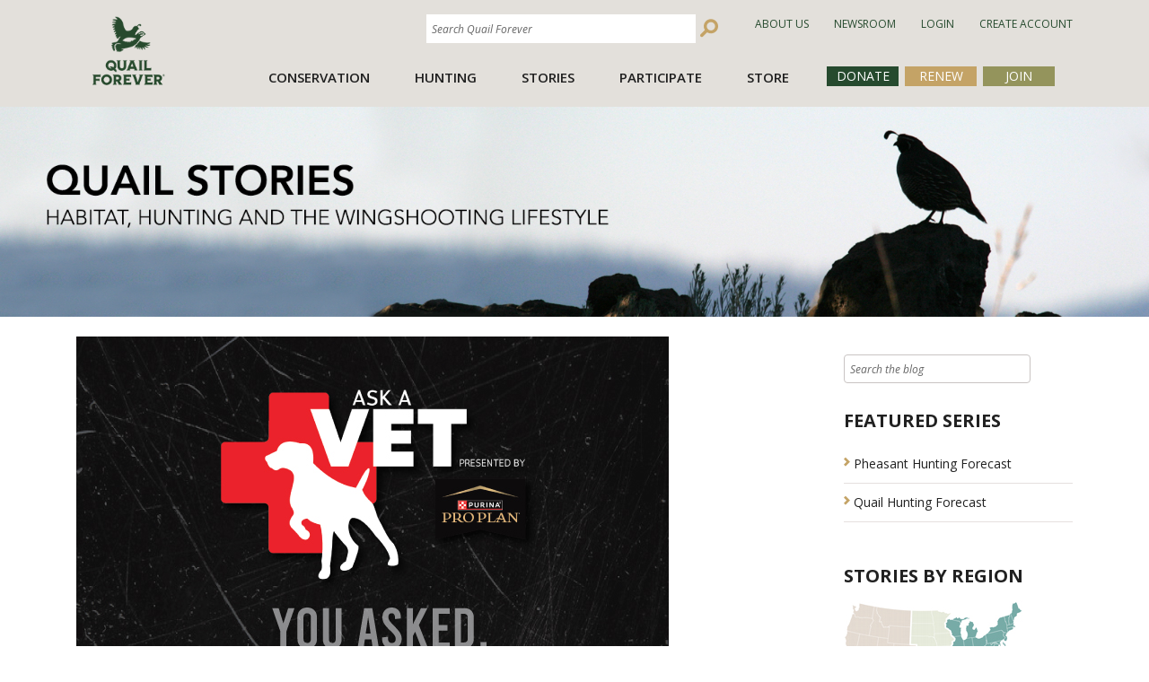

--- FILE ---
content_type: text/html; charset=utf-8
request_url: https://www.quailforever.org/BlogLanding.aspx?categoryid=367&page=4
body_size: 45290
content:
<!DOCTYPE html>
<html  >
<head id="head"><title>
	
</title><meta charset="UTF-8" /> 
<link href="/CMSPages/GetResource.ashx?stylesheetname=ScreenQuail" type="text/css" rel="stylesheet"/>
<meta name="viewport" content="width=device-width, initial-scale=1">
<link rel="icon" type="image/x-icon" href="/media/Images/favicon_1.ico">

<!-- jQuery library -->
<script src="https://ajax.googleapis.com/ajax/libs/jquery/3.4.1/jquery.min.js"></script>

<!---jQuery Migrate-->
<script src="//code.jquery.com/jquery-migrate-1.2.1.min.js"></script>

<!--jQuery UI-->
<script src = "https://code.jquery.com/ui/1.10.4/jquery-ui.js"></script>

<!-- Popper JS -->
<script src="https://cdnjs.cloudflare.com/ajax/libs/popper.js/1.14.7/umd/popper.min.js"></script>

<!-- Bootstrap 4.3.1 JS -->
<script src="https://maxcdn.bootstrapcdn.com/bootstrap/4.3.1/js/bootstrap.min.js"></script>

<meta name="viewport" content="width=device-width, initial-scale=1">

<!-- Bootstrap 4.3.1 CSS -->
<link rel="stylesheet" href="https://maxcdn.bootstrapcdn.com/bootstrap/4.3.1/css/bootstrap.min.css">

<link href="/CMSPages/GetCSS.aspx?stylesheetname=ScreenQuail" type="text/css" rel="stylesheet"/>
<link href="/CMSPages/GetResource.ashx?stylesheetname=KenticoContentRating" type="text/css" rel="stylesheet"/>

<!-- FONTS -->
<link href='//fonts.googleapis.com/css?family=Oswald:400,700,300' rel='stylesheet' type='text/css'>
<link href='//fonts.googleapis.com/css?family=Roboto:400,400italic,700italic,700' rel='stylesheet' type='text/css'>

<!-- FontAwesome Free 5.9.0-->
<link href="/App_Themes/ScreenPheasants/FontAwesome/css/fontawesome.min.css"  rel="stylesheet" type='text/css'>
<link href="/App_Themes/ScreenPheasants/FontAwesome/css/solid.min.css"  rel="stylesheet" type='text/css'>

<!-- JQUERY - remove duplicate jquery (and lower version) 073025 Jen-->
<!-- <script src="//ajax.googleapis.com/ajax/libs/jquery/1.10.2/jquery.min.js"></script> -->

<!-- move up 073025 Jen-->
<!-- <script src="//code.jquery.com/jquery-migrate-1.2.1.min.js"></script> -->

<!-- jquery UI: move up 073025 Jen-->
<!--<script src = "https://code.jquery.com/ui/1.10.4/jquery-ui.js"></script> -->


<!-- Bootstrap 4.0.0 (2nd call to bs.js)-->
<!-- <script src="/CMSPages/GetResource.ashx?scriptfile=/CMSScripts/Custom/bootstrap.min.js"></script>  -->


<link href="/CMSPages/GetResource.ashx?stylesheetfile=/App_Themes/ScreenPheasants/FontAwesome/css/all.css" type="text/css" rel="stylesheet" />
<link href="/CMSPages/GetResource.ashx?stylesheetfile=/App_Themes/ScreenPheasants/FontAwesome/css/all.min.css" type="text/css" rel="stylesheet" />
<link href="/CMSPages/GetResource.ashx?stylesheetfile=/App_Themes/ScreenPheasants/FontAwesome/css/brands.css" type="text/css" rel="stylesheet" />
<link href="/CMSPages/GetResource.ashx?stylesheetfile=/App_Themes/ScreenPheasants/FontAwesome/css/brands.min.css" type="text/css" rel="stylesheet" />
<link href="/CMSPages/GetResource.ashx?stylesheetfile=/App_Themes/ScreenPheasants/FontAwesome/css/fontawesome.css" type="text/css" rel="stylesheet" />
<link href="/CMSPages/GetResource.ashx?stylesheetfile=/App_Themes/ScreenPheasants/FontAwesome/css/fontawesome.min.css" type="text/css" rel="stylesheet" />
<link href="/CMSPages/GetResource.ashx?stylesheetfile=/App_Themes/ScreenPheasants/FontAwesome/css/regular.css" type="text/css" rel="stylesheet" />
<link href="/CMSPages/GetResource.ashx?stylesheetfile=/App_Themes/ScreenPheasants/FontAwesome/css/regular.min.css" type="text/css" rel="stylesheet" />
<link href="/CMSPages/GetResource.ashx?stylesheetfile=/App_Themes/ScreenPheasants/FontAwesome/css/solid.css" type="text/css" rel="stylesheet" />
<link href="/CMSPages/GetResource.ashx?stylesheetfile=/App_Themes/ScreenPheasants/FontAwesome/css/solid.min.css" type="text/css" rel="stylesheet" />
<link href="/CMSPages/GetResource.ashx?stylesheetfile=/App_Themes/ScreenPheasants/FontAwesome/css/svg-with-js.css" type="text/css" rel="stylesheet" />
<link href="/CMSPages/GetResource.ashx?stylesheetfile=/App_Themes/ScreenPheasants/FontAwesome/css/svg-with-js.min.css" type="text/css" rel="stylesheet" />
<link href="/CMSPages/GetResource.ashx?stylesheetfile=/App_Themes/ScreenPheasants/FontAwesome/css/v4-shims.css" type="text/css" rel="stylesheet" />
<link href="/CMSPages/GetResource.ashx?stylesheetfile=/App_Themes/ScreenPheasants/FontAwesome/css/v4-shims.min.css" type="text/css" rel="stylesheet" />

<link href="/CMSPages/GetResource.ashx?stylesheetfile=/App_Themes/Design/OnSiteEdit.css" type="text/css" rel="stylesheet"/>

<script>
$(document).ready(function() {
    var $loading = $('#loading-pane').hide();
    $(document)
        .ajaxStart(function() {
            $loading.show();
        })
        .ajaxStop(function() {
            $loading.hide();
        });

    var $imgs = $('.CSS1Compat').find('img');
    $imgs.each(function (e){
    if($(this).attr('title') != undefined){
        var style = $(this).attr('style');
        
        var text = $(this).attr('title');
        
        if(style != undefined)
        {
            style = 'style="' + style + '"';
        }
        else
        {
            style = '';
        }
        $(this).wrap('<div class="preview" ><div class="preview-img" ' + style + '></div></div>');
        $(this).parent().append('<div class="preview-overlay"><div class="preview-overlay-body">'+text+'</div></div>');
        
        }
    });   
});
</script>

<script type="text/javascript">
    (function(c,l,a,r,i,t,y){
        c[a]=c[a]||function(){(c[a].q=c[a].q||[]).push(arguments)};
        t=l.createElement(r);t.async=1;t.src="https://www.clarity.ms/tag/"+i;
        y=l.getElementsByTagName(r)[0];y.parentNode.insertBefore(t,y);
    })(window, document, "clarity", "script", "h2awitz96g");
</script>

<!-- Google tag (gtag.js) -->
<script async src="https://www.googletagmanager.com/gtag/js?id=G-NM9EMV7R7X"></script>
<script>
  window.dataLayer = window.dataLayer || [];
  function gtag(){dataLayer.push(arguments);}
  gtag('js', new Date());

  gtag('config', 'G-NM9EMV7R7X');
</script> 
<link href="/App_Themes/Default/Images/qffavicon.ico" type="image/x-icon" rel="shortcut icon"/>
<link href="/App_Themes/Default/Images/qffavicon.ico" type="image/x-icon" rel="icon"/>
<link href="https://www.quailforever.org/BlogLanding.aspx?categoryid=367&amp;page=4&amp;rss=articles" type="application/rss+xml" rel="alternate" title="Articles"/>

<script type="text/javascript">
	//<![CDATA[
$(document).ready(function() {
 $(".searchBox i").addClass("searchBtn-icon_inverse");
 var $searchBox = $(".searchBox input.hasPlaceholderText");
 $searchBox.attr('placeholder', 'Search the blog');
});
//]]>
</script><link href="/CMSPages/GetResource.ashx?_templates=499&amp;_webparts=677;1131" type="text/css" rel="stylesheet"/>
</head>
<body class="LTR Chrome ENUS ContentBody" >
    
    <form method="post" action="/BlogLanding.aspx?categoryid=367&amp;page=4" onsubmit="javascript:return WebForm_OnSubmit();" id="form">
<div class="aspNetHidden">
<input type="hidden" name="__CMSCsrfToken" id="__CMSCsrfToken" value="TjBdkUjEEGVY5sNpb7WDOHfhugyxTurJ3gSnZnVXsfi7+7xE7uOo5Yyd+W4DfY5iwr3dGWbdsBHfxrWJ4GYgIx7OZPolIyFdfMmLWYOHW4M=" />
<input type="hidden" name="__EVENTTARGET" id="__EVENTTARGET" value="" />
<input type="hidden" name="__EVENTARGUMENT" id="__EVENTARGUMENT" value="" />
<input type="hidden" name="__VIEWSTATE" id="__VIEWSTATE" value="l+Z9e3bieLpcTU5YbKeRnbZEolPTo9zXHq9bYzSAS1eO4uj3MfC2SBVv76ZYxA4w4hXQCuOCaVD7/wMrU+ddt8EFYbIHcR6yoP60tCjBYnVS4l6H37HbIwo/NVwC1nI8a0jDau+YwsGpIIHDW/IGaKWyGz81TUSehVTeI9kxiIGGD6bd+AijqgiTf1/SAfrZWy4DeM+UaU0EkBQO5Ccrlifi8QBPZJwEihdj+Er6RpL9FH0D2FQuoXUezVsH0SmxYKLAdK6/KVeT1XgN7iXDkYO/GUsInlOBX/GHUtylpEfyyXL0gF+cT5xctqnktz99V/EE+yKxBp/H3Y/nVzNFzHe6QE3VHCYvtJXKRC4auSZ/4geWo/J2MqklEZSN8t4OI05rM661HDdyMvUJY7sgfHzx39oYYPalWd/4uw3o1IdfeCNs1vT4Nyc45zsYmtbTho0YTkwYet9VrcjiaV8+w7hzrh3dz8GCB3tWRjP0VVDMpiNcc/K0HsgX51aTmeYmx0g7JY1C33s5ElWuIZVwDK2UWiuznKUa6ny+Nd6r6JbCizjS/UvASX5XOxwrpaS9fEccObQIc+0VhUH8af/CEgGIM0WReVlBpSMjyhRGvz2X2j5tEIbxmOO1qdCk7TeKJW073+CI4JRukU1wBa5X/9pYyBMauefZFyu0rvby8UeO8ZC1ZDeFCeVeXMQop+/1u27UqqqUWgFM7BBFXmzxjrKu4DZ1dvtvwqGo3n/kg3zXDhCIYpxgzFgu2ugwHv2fG196r6pndgXki5YcHNtyzTPMNKuUZo8W5+i+7XQORN58fp2aC9U9uqeK7k0QsX1kS1+EsAy8UGtm9Nvbb2CEk0bCyeprIuSQNkS8zXAXdYNiRHqy07MHXMJ3+hTJFRieGzC6YZWswSrsLn/pv6pb+0JafOpZe5kR05O5Jna7JOOLI7je+/za/LhQHArTTr4C1aedyqsE99h6VuJKz0XBH2w2Q54UesQm4sXF+qGhhsZw24oaBylpnngIEL8ZD8JpgouY4hroZE+KMek1E/ZvP/m3aERrv/XOos8XEPv8HGgt+axmFECSM1MacUoe8B/bQgq5TIN3cM9YgAGhKb3o14Fz7oH4gExpKmCkjZGoTK1ddvOskE/muM3MGal6kpt7AuEQEFCATEon3DIkqq/kEToNAQUUK4tz3KdVHJ9nedNu1R9WCyIipcH2KJMYdr/M2Z5ufVRnJ2cvgpy3HM/eJVG6NoQ5Sw5fMMAuwwb5eSWrWBXZmrx53bSEQ1Gt+rC1cImPsA/s5AvttLo+0tQtY9OlXPPnXV2jm/itKmsyXkyAro/5p2RSi6CFIUjj3vLKDpLlizexffP1kXrJFI55b58YIsSbkcavyx438EaGGobnHEnWi2Ao2EDA/YE/of69y8VSc6bunCqdg2XVLpPWlz0ymosoXsFmZzxa3uUuHltF0ld6ci9QVTwsRbCNYuw6CoVjKg8Ff0MqT+witrsT07I3FeZ4lRctKM7FY7Flh2GR8qyjxHSnuC9rnDpIteJxFtxyrxsMrg0gf7mrjNtzDcpbybp1ji2tPnFQzcX6Ce1V64j/yNXu1yoY2Y/rAe5Mo3HunvkVSEndS7CaIutCvfpAjIe14rohaw7o1jUpOiZ0uDKzyR0GHlV3ngE+H24pvLoGCgqsJHNAaZNTeBHZZb8VVonUkffo/SHLE20YO/CwQiaBE8NZZR3UCZuefYchwpHiEtlS0RY5VPoKf/XypSdlojb49NDaU9T62E+Pk42e7hXznzsI08YpWv3Jw1Sl/9fb5MovF9wbjt5TsgAwpmxhzkeaSzbuBuceBcaxDYAPSMX0JMv4iwIaILumZQSdHqjefp5TNdKEU+JkOHqf6SdHuVYJr39BfppGdk02APsk0xTlsYlGyLeXdIDnIjPcxQWKeK9+Ls/8jmn9oy/7phy2VIqXYBwNg/yOdpsmCpyklcDrTCi7epcyde+tvgBEmNbs/yrppLh0FPOSJCHZ+6ug6eapUgzXaWOOzXL/[base64]/PYSJ/[base64]/9nKcW1ssOtyJHCX7+1jgmws46UU4IkJv86aBByp+INegnL5o8iu+4l2GSpnKeY1g56gHaG5nQ3doLjoGjBrKiDrjkd+9E3MJilp4Jt6YZiVK3tbAzewiTl3YbuholfJ3h7nPGCDlBMfE7ZkW8Ze2iLnwYd9SW/A/KvcC4r9k/gWPCDGQzhPfs7scS8/rsfSSfnY8NULBbVxi8PVHNskTeBtYKBHTvSM6hUbKZNQXxgZDxGcBkfRYjnQRxQcAPkN+Kfj/EPS8/z4HjycNeTwTCFV72sPzEa7y3LFCD8AmhDL8HGcvxydJkL9OyYK3AG1cZUJgWc//smH8ci1wKWyKvxh2gALqq0XlaR0wicOj69DXxTSnoPrjFgKqK4cnYljYwR1wHBQiq7M7MiVXGvde33KX016n5OH6hqatRLjEb0iyDVq86XkNgLXl3DyNHh/XaN1T6e7yyT3+iilYj2RH47kJaPGw7rQtunl2zPzmPb3Rb3lZphOpv0jGakK/vtWuf3/dyiMwegznWI/3/Y/ekLzahog9K0xD0Un/DPWHLqUeeRjYqX6WkHOQmuo7g7IQDt/G10h6cupAiD2RJ5PV7kkAidPJAJn4HrosVASBEbyclglj/Sz5NM0j2GwJWhMx1Qih21Y0WefF5duJTtgvDS629WAddYJuNOkDz9pUmNaMR9RJTM3KtVE6ECTnacAmfLSgg2i2AFqNWD7UR2qZHN7WYODh/AlHQaJY7kscanhI2D4C+AFb6qRMe8ibA9RnczQ6lLp3FOCj7bQVUoZWZGq3o6rwPMcLV0GQ5vp/[base64]/3viHhLGy7F2oEk3k7Zp3NPEyHfKVdZIhcMZHLpQJhw1qhA5gj5PwvkUgDhZzV0F2yjbKFxQjm3Vt9ql3vQqFbamzK4ctyZAzs03kJVH8OPwR4v5bpAv8IQFasQEGJTvKoWthRhtN/VEujXfa0Yo+432xb5X83AIVxDU/TfEQNsWQkYTRPOdgKAjeyDmLDZ5DGu/+ewmOzWW/P4S24dj8M6udxa/8pk7Bju+mkOQZ1B4rmzErdFzWZCSeG8J06/[base64]/Pqp+L1m9dfNtrMTuvZzDsiFASZ2XEz9bJw6rcIVJmQhVNfuL2mLfMPVdJKiCaHXMgAUxHMaotJXF5oNdhg0xzre54ed2zkpo1bsmhah3QGWfuAXiyL1zjecoQI0keb2eT0ml6hMdpHZCMzhrgfrj4lhyjVK83e4/0MvUSukcjlv2wuLri9N6nhpFKKL7CEK4qSifsiKKH1MVXbLkOBe1vVr3eq3BKW5tUci0/XPaKuATJzdDz333aCNH4zA8wUT6bP5tEmPeB2I7NmuvkMkJrAwtV8XHCPkR4NUAVWZN8jns0fzP7fdmbaWY3CE+QMFz6Uel2ejz0O9ez4RlDLauCrkbmPHjvQ9yDrjmbXuXLYlNoc+LitI7kPEFFt+cOCBBGc9Llv/RdqsUeb9G9NEvO4535qeyRygWBr+rpBKxh8ZMo0Q79b8iUNGlz/[base64]/hDoumzbIfMoQtQNStrFCZQ4Ssp6ZrPb6s6Jo5TPnG/NJ0c0DbT6AN7tGMpI8mRFA/y/ND6u/[base64]/4naBlytlYu4A8YQrjS5K1qHSf2XBGBhZm4mQGVvyz7hmrNOpS/sstujNwouno6ZeSNagRQTKXB8AclaMlYtc6zvdHSbLUBDi2sSisujYoPW8LBJBd2hvvadQ5hlavBS9Mepb6p/opJfQNpCZlbjqYeX0xH/RZ1dLx37VTvjft9O/DZP3gl0ULcQWlslL2eQcCr4fOdp9yv0+CKK42mHiuBtwpJZ+yp8DOw7DkmLgk46edjxxhIgjdENZSKJvg1tSkZDDWTQ3iX4QB48VAdWAS8pJY7wjTprwB9tIAmBjF5vPZs8f1agCGrB//fZlANPWMBhQQYJYxeXvbUL0Rneb3l//t8Z9PnTrjTFj+2EsMJ52KlcZSnFyblGPBIoC4Uukd8UjCGAAcvjNSrSsCwAWFO9ClMdSfkc1OksPWlWzEKuSkhn6Rr+/NIugZTZWmQ3uT2avirstV9hAxRkJ6r0CGd8PB1D9LAtgz+vtpSUQWkm27HsdcH+FSDxA4tgBJcpG4zwLVUN6pDnUL9s1LOxjd2OLQUO598prgyO2w+ABlvtjgpocGNzWyjWCvNAbnRcBEc/2lrrAo+x/xg2ybfR21oU3M1I1spGNYk7sqUR1f8f1gF7FkUa/WVt9cA/uH/By4MtOxob0lrMwoVS9upfUSgfV1j/nC8T7ph+qJmXH4StoZ+nv1SoXYQlXGFMGFxvs3KLOfQyJtVMQBDDyhgoidbuYPKxBrNSv8UC096fvM4SokJD3sg+kfnyh/O8BmaLurdHZgM7kOz7NKY1X2mo6NrChxYSlFCTyzw+vfv1c32uYWx07paiZYIWpPTOpzdlpBgAG/Go50wKrZWgbWqBAmCRxclp2BxXV+KP/[base64]/Z/SqKFbhODf8zkA0ytoz2VD1sRlem0ps6aOhJib95Wu5y1uhJnIdkNMaQqH0lhk9UbLahL4UuJfLoWPtRyPVPXdagILmDpdkvZzEkCpUqkcT9m5jdOA358lZYcuA6VJHKhsn1yO1iFsdZgodWp+EEpAxeHDMvQ+hNWyUXotY61ghiSXp2/sVmhPGctk3/yOxMPccKAID22yQrfwSVSnZ2L0udcIBLrDw4WAktWcl4IboM/4f6EjL21lG2r7Ce35TRo/lJ/XW8w+3ldDN1/JeuH/KLyls2XFFs86TV5CVoqOtjJ5XR/oXboJGGqSTV3MOoIY3lCjwS9Ya5oCvOwW7TqqJ1skgdj0YrC11iyf98HsBIblnEwvYYYMN1F00M4FFRm7v3595yQJfAylHAU8uMC3hjz4n2K1vlddNYJuKSkgthZNhY/zO9lgapVT5GrQEs8PMyVMMh6ZVjNkkfjJ4CCfHtoM6xKuRF7mfe0zqgp5l3D8xxxIRbWkzvmnpfEKcb3T/6VJ71S99pnBz3Ef5qNUhmbezjsPkI9x0xL4LZRZpWYyyU/uMQaxvnzWDs2g30ERNsgHOI2dyeikWtCj4YeD/i7EsR/[base64]/U/eCdsX1n4vBkDyBdFzJTet+VmSu6r6h0GT8SfpafoWlFuFG0g9MGNtS+NxCpKLJK2iEhWvY7YSKGJxIwpcmaeSK4KOAReNxlhUApqI5CTQ1/f+yNFFlt83Kmz008+Z2qiRx/cG/gxCNbnH3p61SiofhedZiCLEu6EB4ol+VggIIvLuZa2mIj/E7NFB5Bw2X0PrfbE5WHq0ejC4f49g6tV/uSTFB1uOLT46QOyT2esFJw+Z3NU+AomPuhf25sPKoCOj88SoZ6YBvcmVaJNLjSV9k/90sUZyMyL5Qb8wY/CuyH7xiTe9/6BHjL4PcILRFKz1bRQJuT2TVQc8KKgxLiAcXqDzuZNuYVqS0R/1kcBYgcsykRnV4l4QMRjMTdQd/5XIB+bCuwmyTAvYJU+/OsKHdNN/8brwTfnqE47L19u6dfTPKReWEauR1NmwXeerJJ8c9lMvwLAoUCIo99TR68UXCIJFd7M8Qhfyud0uG8vZG+Eqlg6R1EMAhz7gJfMeyksT7sTCXvUuyhFrLCfAT5ffTHr7o6pfuB9x9Hj4Y/rdQuLsFlG/e+PirolWWBYqjphDTtRHhQnRs5m9Q7GiqRo/Z+Ctg+1Bwk3LzYn6AiokmqBmnlOzVpqPC7aV5vyEr1KFIOCK2fvD/dNeShc1WSClyfbYwD+mhNZVjfszCjwrdnIgJH4cU1faAZjfN3HyVLtIzLAW59ukNOIrJemabbE+yTUEflgSDL58X3P9rwJohknB/k5dXf73KIiSNPc+wGbylqVt3k8WAFrTcsdRob1CqUg5svJ8D1y2LIPQ0QhVMEfjPRXMgENciv4QEUITLPrJnrptC+G6WTcPQHoxskQctxfPnugwhnI9PZDthOrr6uqMlSMDsXxZDnqwfkVsnf8bu5apc/UnN7Vf9QraqNOj9sS7yLnhmdboNTHE7FL4Ml4ZgI/uSa/l4X92flNnaKvb9Z3bBwJOhotVxESmWUoDEp8bpo/aGltsa3K1jnNNG/y7r8xcjMr/JYPeKBdkvl7DfUAQ4NHFZ+jpv+cX2f66hP3mpz7NO1RrGOq4090/r1XsUQ/iuSXoIFb1INKzrWSYc7KkP/siObLsf38ka8Qn4VNvVITcTX0ubtA2A4z/CEOJHIw8fsgLkYfB9KSC5FbtVLpTz2yrj6Rex2CtqotqSwZq1ZbRsukzp31CmBKbjkLPKnEiTs8uDUFh21g0RUS9RhYajGOwN79sDwkuodMhPViPsx/xv0zCeUT3ljtXpX8szzuJ+6hTis89zO1Bs6M5UODx5rR46yCX6mcjqukbLYZpcdth+KDTwhZrkaHSgEpQOQxvjfdUNDkH0wJf+HufuC8xr+q3ej1eeaFq0jQcIhssqPpsCgnCw60nrlaFNESH8D7cZFcYKOAhYd/xiYavSvWBdex1F1KcxN5lTGk/mFvQe736XCEpzJnqekxC/fW1ktWwfBk6RB2rtRXTydPuhN78nq+jaf0ipTbeYEeVi2RPl3P4FdleOAJZxjFPR1ADApGEr5fhr0sKZOVUXaine/WBFQHCkh2WUxXBXFtf52TE1sP0OJvKgrOSMuRjLuSspCTVxLdWTAwRFzwf/Jvrvm8YRR+wQIvMGX0OA3s4X4z8VQ5bZ92plMWHayuUrG1R6q9B/0pwnyHR6EwyMR/vY9M4ifVQtiOzzofh3y6JsUXahUDIOOdcP3M0TQszoeQt/ZTTSuR9/sa6gK8UnKlA/P9MBL9Jda81KOVgooUnKGfwjGkkBjwrl+vGdL4h/ehFCxznvM+XDZnJyU2wYZj9njxnbzIJt0e0sd2stzixdE+Zmwk9VG0MwuU6/qP4o/LE7+HTnWblVsXb+h6wKkpCwtNc1Zb3CJkn6j5DHHdPZyiamjcGQ6GIfhLXnnIA8w8sB64VXkKuhCBhnQB1lqgbsXeoGqCv1Od/6Rc9RmIEhxoFm55D1nIICQnKP+4Xaeeh5J5FXjzXRNSsbVuXyaEeCHV/GT4bR6FTlmOUZ0xSsXcBM0fKmYo1ybp8fIpo5I0pA7zKbZNBUNYuvTsg5vVZp992Gng306W7dnWV/32Zew9VeRAtdp2iuMNHf0PUHF5nThRCtw9A7qQXrxo3P5h4NDc/9eSYGY8MsINpBGYsX3ny02iOHK5zpooeTVczBYwBe1axEAtFeIk74qPBaFrH0snxSMZBLXALsG3izK/zdXDsb/67SDn2GOwk3Z8eKIg9wX8P7+pDMi9VvDhnARoHekf1s5zl29vNGH2zqKsyIBgz2VPdh3dPaka19/4VR0SyU+OZp7LNlOJ3BtBM1scL045ZRQ9EthCDD5lkKK43hnQrp6u9eoc0+FA1zhsTjTNpbXtClmUPCiLuKU9WhW4Tj0f91JxoNDUJlr2SQsbZZrXeIV/rxVKnyELw856A2y8GnLKLXNbNwT9r7WYVa4kG31i3mm9/ZFSC/p0cOytt6FYEsmv0WT35YCw7lHifpESDKC13NcXFMjBMVceY+Wnr7YFGQ0+ckVwnVeKiRLaHOCR7A5oj1fO3/C14DjKFVtifHtCYyoC55cjKugXlldBbj/T0kHhLRW4HAjzfETbIe18TeWpph3Apfbmw6DMJgcqbsuRARK4xQrYc8kOnr/ddB44pK7L1cUkq3qu4/zz+96aEx0vuaNEBbHnQhrok8xS3cBkEu0Yh4CO3hppAuCfuStu+4cr4dh6IRbHou8XdqOXWHlM2U4LnM7RcJjJUamibIZ6XUjCkJPKcbe+Te+qSn36E2rdmnyley1dSTZIzuXFwgTYLYSWix4lXLuUlcA52osQ0E0ibT6CDKo0p93t9//405U5g8Lx1ggJ+GloNDKsIkXLTnJqLsj0PGYdt8ngRQtmMeEEpZOb47U1lWm80DUBYbXhbQ/rNYQm0OQvm5cnONTarh+1SJi09/Gy3JI0bFJtTkrwSy2DgbubQSLluehkkdjUi2jnbZ+aTN+AeLnAjh6I4hM+gR9F5JdT7SqAsn3yBoSt9WBBO5ZAhCRPUHaU7pE8a/Dt3fTgFfJTOgF+CbjYHaSfevgJkyv8dEylQrLkmIkutnVgL6f3Jds2Mb8RkbGSir3vP2qJsKHy2/HmPADFvWYncbcrRsblya3g8p1jwamUknWh537gyMmA9/khy9w0CUtCW81o1w+t5Glj/9VZYDCM+1/hKE7kt12DX3MERQd+c9P/tKkRHsSSYlVGkJq9StVBqmisvLnNY6lGyj8tdZ9JQV0JmD3kVPD6mbhGLSAVUDYilFQeI5qPsCOQb4PM/YXzbOPKzaMZxnxPaRv0VMgAzubfrqsBQwi7RnRV3AlDX4xXaZHCGdzjLNHAo5rxc5Wrs5EW33q8u1GUUXdbMzE9/THY1p3gA4PtL1x0HSZ0kV1d1t7wrVfH6vJ073pQa0I7ADA0rUyzHEz7Mee8JprPPQk9d1PCezXsQwO+c/ueKTvmrqfW1fLdHDfxcRe29998/9q0D1zccIJBJWeaZgmZ4BuNTvk7tgP+Mw8uunE4v3jw/JdbS5qs5dt/axs8ARF/fZFt0tcPdd+2Eng0E6JYMm452PqxUjyTRSQgulPN/6mxjc16svk54KCceV9iLybRFxEtXZLH1wLXj961+YUGZ7kAQFVDUGm3Ol+2RdxkyMjAv7UzAvL+OOYBL9L9lINHcnGetweqf1+BfhgvVQUpUE5ZANlbVnKbwQ+5tvz4rdXUeFT04Zs6SU7h7A6sbm1F2s/ap7Dr3T8CfRvcrP3gmZZ1sBZp6KhSKqGQc4shWtdhO6GeV5sABsut7hR8ZtxmjwsYrZMCxIFP5roa/j9E9hpzQBQxQSH9wOXh0K4JcrEErlFG5CcS2Ew3aI8032Fq0xR+twqxcIJOG2jeOA2GruUbQ+gkCX5zob5gTk2z3P5KXuf4gr5mfhixXhMyN/rg4/1jRjse8iBqW0u62zp8pY8WH+vUXosX+n2ZKxKyqNZN4QaVXcKDcvjnB3hzRGbB/RuTybuhRTax6Od4sZTLL94YEhPBER8NCEw9bgBf4kHSDBjPxNwHbeqM24HbeUqq06Hf1dRowWmIOfeVwV6S7D7yv2LCR7rCorVC8J8ocIjsI6NsAtFehUlOMydmMCyZTdMM9sqxd/mzIQc3iFexlghGaC1Cg05/Yv/aUCY40pa+w03RrrdaBBYG5niBe/CUx4Dsgh9k0ccU6+FK7yZj2WAmdcWjPfe+0wk4HHGVQU0qsDz3lHa0qdYZqucXJ4bV2COtblm0pu3j8LiZgDBL40afYgLrVxwJ5ohAjFcEm0x0o8adFfLzFWowotq1Xigl4YI07H0Dv9mCTDCcDROnLmCzQt08HpkfdAR7EsGjX7tCrzsrpwtClz3tnEsQGVTDcfT/qD0778XfX29CNjII0zgFypkKncGUvh8QCnYdOHA7fwO4v4JTAzn/tfC+xfLCM/Dc/a4wMc3x6b6CSCFJV4U0QSHoT4J2gldG3S4rX88XaREzbovNM2sDoLc+xUtlGLolmWvQDhWxeNCPF7ldW7olfcgd9XdRipkPK9z+B1MKLLmS1y9bLXHJaQDcUUBWI3Q0WPeMy8keJDjMevKF5P7S1voLq3gVRn6/a+1oWLQnaLUBYW4jqtfIZdsJ5aJ6Yyxn2QSwR1snNz8OiFZo0oDEuXvhKdf7Nv3z3X6FW/jjZJmCq4MDCNB75tQJkogCP6//R3P8OdGUyANgYzjqxURXgDGGeigAv3FLnGg1eg+y3cEAqpXgd4pegZLwKckHZL1qGU2A5hNno0YimJrhnTtUtUJNmSL6iWWnUjYqBVaIG4IffoiIoVJy19ENZQ08ch+bFo9KrMJ7FJAJ9CdIkdeesvAXOxekr8U0RBDNuVS/[base64]/R+NfxMErq/Ql7SEDfTrVojEi1s810KQ+zWPu/Z8aR7lsW6gbyABEyiCNk38UkJBzDBhGsH+mp6jQkUu0yMA4hkzpz1c6F/MENt+lZHbnNF2Q+ljS1bD7gl8mY9eC4mv04HNgtcgTLFBaTvcP2/nzqubPWSAV/16j8LyJhuesLHjt1TOcBju8wyAt7+F9rhCDs8lwwXoDOtotkqEZ8T2OxRMjYzS/+PTjmwA38TJiWZqxzpNrAv22xE5UKR7FxQXjZElgMl8wuIxHFwI+YyiPdX5lCtoWdZWARefNo8NkfItxTWGriJ03B1DsrkoFYPDaWhEglGC64QM/mRhgQJc3dFQj5omon4pagcXVfxcjVzA5oq1/oPjpN4dvwbKhTt6MELl59YRESgrvYeTWg+07Yx+8/7Ov/kAKrvQwAHx2iLZPA1SZ7Es+W6eVpc+GdpEWM0p5zVpYynFUp983+kBnUVLYGSHcOKpX3rF9bVH/OEqPnP7A0DOB0waH/p3x6XQEvqUACVnqRx3hmy5SgCS2Yuqs5PeBZIUtwNZUqypgK/xpkNfE1r32235WRQ0aYI+Tj+MRXLsDpMjJ1Z3UgExK7oVYHt/nFLfMO36PnW0YBCOGT8Kx/OLxGL0R9DhppaUCsqoo8uhY2z9ajlaNjHpOiNy70aBYxooE7mXPMvIPwCwXXOli12VCGOrKHOMiBg6MDsdzaNHzgr5Em+iNIAfIubJBAYWyxq+sV8UcvaKCv83AX7QSBcPiCj9mbYyi62RFgGfz/6wZSvpvahiUS1hLeC5hC1KZPQbdKnr9IJ2Z7YxaW1FD9nbC8BZ/a/78QO912dW3m9Z2R/308uBXV6rIEIYn7L22CL1XNOMfte/VXyobhlA0drCt3LUi+WmCJ2mol0OCUxfTXgrtaoklXlEn2GMFMTnnbxCGCbt8/49htIa7C67TOQZg7QyCYl2lCwp3q0KVZsHbBjujJLpo/9VY/S4Jixhox6wf9jAWuCWcILegbxovHWxDorbj9/QlKgp9RYa+p8CDEPi2q2+jlsy4gbUT2hSh4G88ZXVcSzfzoHeMNYovlPYnxkOeI4E5iLJ8pLrv+zEnaP0SUBxMiWHhlSgDdFYyWujIn6DI1WFvpjsmEgzQ91FKHph4UcjYmLoVAcG5Zk/8KRSCJnrPJ7oV71BzIxKiYW3uuEE1LEHNAQOOqKUKf79yCoYqLN7g24smMHx/T4OIwJzs3AEYSrIrCCEE+yBeb9osmWDtLloHC70nKvPPYimnE1snZkKunE2z1OxHnt7VxdijuVz+tW4gnA60p6iydzrqTEgg2ILjItLB+Y+WPvVNeOA7GWlQ3mWpkJ4w++SyuPRifRlrFQkff5Llf/YxpKq8/VCr/aygBuSCCZM8XosrEIqGwFMc0x/CLSm957qZryKAwY9kxm3dpmV88ADD7PHrnj3S3CQzSsXzjkBb7hJUnS+F5QJTqsfjTMaN5wLmu5jp203rkQhuwKwZ8jUWzUokPOkZb7UAfTgGNWe7yc4wAJl5yIyLvBYaWoZ76dciilvwBX4kzXFB9cqFCrmQi3gtbZFS7poB/PldKgRzZEL2BrH94WC7NPPSHwAYNnOgWiOJQu75U1qA+/nq72OyiGpKh1TdFTsD4a0h1xRent5SkcRhnv6Y3SzYjZ/HUwliRnE6EUewS4afjElI0ayHpXle/Iu5wp0eXk7RAjD8qeFBkoawhL61qsOv6pV3MSLg1zgX9LXPuPGkevZOWHp1e6kfjuirqyK9Pw46Yh9b7DRN7Oiq7q0b72A9qXr0jTYWKu5kxBFc7rSbo7w9m4Za8WKgjg1tSgFXrZ4wt8yXSZRkRuyz6NFARFmjE5Kq0Tz/w5W79MpqDdqVF08b7DX/LqzOyBuj9gESE5Jc/[base64]/Eg4sw8/a7OCfpPfiYInDncHxU0ABdStGF3lVn8V3T0Kycv8z0ie/[base64]/MIRylFsOCtqTT2PNynKsQ1uS8PBJt88hrCN/EMLLFTxA3cW/zie10X0Kw2qpLPVGWuMyj53DEVzYND+lpC9LJJRHj6OP6zsZzlHH4Q3ui0W/lgVGQ4mT/0ydA9eKNIuzEv9Sc7/mIQOW8EswCmXR7uL2QwmBIUJJyFs4TnHoddzqy58mzIzLaAykGoiYnhYhkG0bGOPsbkl+TeUTdwpk9MvBIhvVNNevVpKVnDasGKwY/hlqAcQK6Eg/ix5f9E0RFTWqcS1AGIhIMmJUX+YNi5dUNzlOZDUTSqIhryEJSlRJp1aHndJQ2EXpyArGxXoLGYTIFYVe1TqRIHXaQlimk/WWkru96lpXKqqXm3NhQvspvTkNBw4Lco6unthZ8GLNf0TSHMe9TqJRMe83VjQ/6/ejwWJPm/7ZF9obzO0eW1nqaDURhLamJrALwxj1cMhD/sCyUVXfGlWV2h7be/78i/ZO+BzgX3eO8NuaE8c/py2pVfZBJEmrEvxdu8M7r7j5dASxv10EnAJO6yVVg8zDi8Ikhf3L8PAFwHyWiKLMW6q6GBT9FDbxYgbs7FDC1h5dadiI0MwjA5p8lg6iA7zYthqbf22eWMSbxQcQueAW1Lr1cgE4yKYIlh/9pCgDJvK8rbdypd+FkfcFUZA7St061gEI1fVFGbLaGT/fxICgLccUOqlDTJU8UJMg83HAIng5whpKF2yZ7DBBn7aEufFuyS0AwoJNWVZAhHjt4GuLzrfKPDCJZEAwn2P5A8fSap1BzROW6sRhc1ey5nNcZor2BgQa6Xp6Iwo3hnFasYMNk2ohMbVmwdJlN46lH5hF/Fl+ipG4Q6QL/hN0jb+wY3gE/aMS9PTpG4BOquo0Tohs3nevA7ycRA+PGlZD3DtyTCYLtznTgh+UUdablrPOCQX7KuAax2EuJKaYMOeIJ5msHG1yGmgrFgX4eiMgcZRM7FurQZk7RFGoAMurSYU8BUB80ufY7iXZe4uqW+cPdtxCRIi/pfW6g4axLfCGaEcX6k8CDZ/gkcmA5x+/nai0qIjBS3ynRhc6ogRwYBToMJxiEofQhTZ3ooxjns1GoV+T/o+aLhOHI8KBvELtilhwRWZCKAZw7ndYg7K/kCSEdC74ztkIdH7o6OgSYPLsqpgdrFnibY8nTZ3joB6evbO/1d21XZ5z8kOchx+1qytxg84y0xycce4t3TYtoXbah52ew9QH1FvHkRGcrBI7/Dm7ykXkQvOUQBeGqAhsKsFVnl/D2iIMtvpSGHX6SVlwx5NFsXrww2aUVrD22NfI9YVgWpB+6o6u/pr4C7IrS6GnwB1miSc0Gu/[base64]/X2luxZNRY6iaDbE7sB5RcxwsHMu3AUEBPfH8GmtvUtIg0Yz7P/ByUS0wgbhjZOdu4IR20qIC4PsctTSsCYk9EFYY8zzELIvyu8xkKuwFsCZpHQPX9lw3ByKmGr/0OR79jloSKhjHhjldQ1UbEyCCtgoFTke11iAr62/lflkvqxq4An/1fiKdv1fI9BGLnPqeBmGPWoNweVA3odg1gUKdwCvSqddGkX+nVc1R4W1oYUVHnKWqwE/aaoWDrYSQfW8OT2121Pr3+MVsK1jE0Wx0x2hGyAcl6T2UvIah/vpTNYEEZU2r3Lin4+KrgUFwfE9mU04SS7C7Tf9KMGKzbsgKsbPFqTTETli3AjTBttMAJtyr7shQe6cqKw08c3WsZ0uvvk1uYZFN0/X8wytCSIchGmIl2t5LMWvRlpQ7p79ucVwxYqfFpkhiqGRvcNLrRu8pnBoWJoDxUx8N363pvruN1U1Lugf6UcGWDixQkkh5NnUdlKEm10tvAXoGN3Gc9k7Q6DPdW4QGA23d4sJxXKTR64WB+U+HjL3DoN/4hyodUZYlwC7v6BDGXjrXsjzqyMSJJy+VzLOERrouj5rZszmZuers3lvdpb4LJ6uFEKFJfL0M0iRyWaEm9iD3NPnu7PqVUFC02fIc6bTZ39XkJSjO+f8liz5dZXjVL/cllHwbdGTmdsoeisSNYh4JBy6iTPjKxucHdD5Nc=" />
</div>

<script type="text/javascript">
//<![CDATA[
var theForm = document.forms['form'];
if (!theForm) {
    theForm = document.form;
}
function __doPostBack(eventTarget, eventArgument) {
    if (!theForm.onsubmit || (theForm.onsubmit() != false)) {
        theForm.__EVENTTARGET.value = eventTarget;
        theForm.__EVENTARGUMENT.value = eventArgument;
        theForm.submit();
    }
}
//]]>
</script>


<script src="/WebResource.axd?d=pynGkmcFUV13He1Qd6_TZBXXDaWd9P8eNe2jxwx-BrmAn1nVn0hKh-l2fY4kcCcoeKx4UxEvybQZdwmZra-TIw2&amp;t=638942030819057530" type="text/javascript"></script>

<input type="hidden" name="lng" id="lng" value="en-US" />
<script type="text/javascript">
	//<![CDATA[

function PM_Postback(param) { if (window.top.HideScreenLockWarningAndSync) { window.top.HideScreenLockWarningAndSync(1080); } if(window.CMSContentManager) { CMSContentManager.allowSubmit = true; }; __doPostBack('m$am',param); }
function PM_Callback(param, callback, ctx) { if (window.top.HideScreenLockWarningAndSync) { window.top.HideScreenLockWarningAndSync(1080); }if (window.CMSContentManager) { CMSContentManager.storeContentChangedStatus(); };WebForm_DoCallback('m$am',param,callback,ctx,null,true); }
//]]>
</script>
<script src="/ScriptResource.axd?d=NJmAwtEo3Ipnlaxl6CMhvnXVlA4Pr9cY4BQ-OAGC_guFyrz0-v_1av7A0QcF3odyHLD_LVR8q7aA1_ig7wciVem2CTUz87Pu97nzxbQ1syEYcPzPGB_eBCOW8r5xfunzX6bJrpVAUD1j-1XwN3gi0ugEOMIRH-qNvrXvislF9gQ1&amp;t=32e5dfca" type="text/javascript"></script>
<script src="/ScriptResource.axd?d=dwY9oWetJoJoVpgL6Zq8OHTR-KqbVvsa3qxudxPVqekYSgBV9xQf0ZsNmDPOfiK_iY1UdVugGRRjIymt8uvGRBDhjarCfztMi7DimbjDdcMf5AoqPSFl31uxWo2Sx159J4W1Mscx5IqIuy5FLK3YFYNQhAbqwKr3800WS8laV2w1&amp;t=32e5dfca" type="text/javascript"></script>
<script src="/ScriptResource.axd?d=eE6V8nDbUVn0gtG6hKNX_BKgJR3mA6JKZk0PplZt5nMIhje6H_cehhwEIOs-JyMiOYl6mvA5lFc-w_RhFlDoPBpsxHXQzXKB16IkYl4xsEsSwk2U04nHzK8hycg-rn8a0&amp;t=27679117" type="text/javascript"></script>
<script src="/ScriptResource.axd?d=mcAASOSteirJeuV-3by3UbagLW9I87grgxiSqANc6wjaxqcBlhS8xMz0XAaZ4_61LJxasjHX8OsecUXq0h9taegRkA2UMhAdpXKG7CyljWE1&amp;t=27679117" type="text/javascript"></script>
<script src="/ScriptResource.axd?d=jwf4VSQi7LeShc44FJ-gAe92LzTCSA8-4tY_rhanmrF08xg4G3wV9ITyMEWFUbaezIGix6eT37dwRQZGcVlpNnD00F-UpbKjvIqxX7K7OeOvSg_sLHn88zDhuegWK5_50&amp;t=27679117" type="text/javascript"></script>
<script src="/ScriptResource.axd?d=HEFpVKbnoeQjkjHkFKu3MFpMHxekr08C9wN70JvDBJTl-of_oBY6c75zQ5Cbvw27Sp5mGAgj6n2MksPFwj0MsI9MZVWRQm0RjwGVJjqZPMlq9Y2PTQKmKMVDV_VBi2940&amp;t=27679117" type="text/javascript"></script>
<script src="/ScriptResource.axd?d=X6kQKInQS5YQqruiTh57iBW3qoBvOX8A57ckQ5nZ9dmcvCgbf9uaN4o6iuJset_JbRCRekZCOq4dxgLiMzj4NqMOjfQ4zeXajw8JZ9dJb6j1U0I6hFxXCeSY6SQwo-2l0&amp;t=27679117" type="text/javascript"></script>
<script type="text/javascript">
	//<![CDATA[

var CMS = CMS || {};
CMS.Application = {
  "language": "en",
  "isRTL": "false",
  "imagesUrl": "/CMSPages/GetResource.ashx?image=%5bImages.zip%5d%2f",
  "isDebuggingEnabled": false,
  "isDialog": false,
  "applicationUrl": "/"
};

//]]>
</script>
<script type="text/javascript">
//<![CDATA[
function WebForm_OnSubmit() {
null;
return true;
}
//]]>
</script>

<div class="aspNetHidden">

	<input type="hidden" name="__VIEWSTATEGENERATOR" id="__VIEWSTATEGENERATOR" value="A5343185" />
	<input type="hidden" name="__SCROLLPOSITIONX" id="__SCROLLPOSITIONX" value="0" />
	<input type="hidden" name="__SCROLLPOSITIONY" id="__SCROLLPOSITIONY" value="0" />
</div>
    <script type="text/javascript">
//<![CDATA[
Sys.WebForms.PageRequestManager._initialize('manScript', 'form', ['tctxM',''], [], [], 90, '');
//]]>
</script>

    <div id="ctxM">

</div>
    
<div class="header" role="banner">
    <h1 class="logoWrap container">
        <a id="p_lt_ctl00_Link1_btnElem_hyperLink" class="logo" href="/default.aspx"><span id="p_lt_ctl00_Link1_btnElem_lblText">/default.aspx</span></a>

    </h1>
    <div class="mobileMenu d-sm-none">
        <div id="menuToggle">
            <i class="fas fa-bars"></i>
        </div>
        <div id="searchToggle">
            <i class="fas fa-search"></i>
        </div>
    </div>
    <div class="menu row ">
        <div id="mobileClose"><i class="fas fa-times"></i></div>
        <div class="utilityBar  col-12 order-2 order-sm-1">
            <div class="container">
                <div class="row justify-content-end" role="navigation">
                    <h1 class="isVisuallyHidden">Header Secondary Navigation</h1>
                    <div class="col-12 col-sm-auto">
                        <div class="primarySearch" role="search">
                            <div id="searchClose"><i class="fas fa-times"></i></div>
                            <fieldset>
                                <div id="p_lt_ctl01_SearchBox_pnlSearch" class="searchBox" onkeypress="javascript:return WebForm_FireDefaultButton(event, &#39;p_lt_ctl01_SearchBox_btnSearch&#39;)">
	
    <label for="p_lt_ctl01_SearchBox_txtWord" id="p_lt_ctl01_SearchBox_lblSearch" style="display:none;">Search for:</label>
    <input type="hidden" name="p$lt$ctl01$SearchBox$txtWord_exWatermark_ClientState" id="p_lt_ctl01_SearchBox_txtWord_exWatermark_ClientState" /><input name="p$lt$ctl01$SearchBox$txtWord" type="text" maxlength="1000" id="p_lt_ctl01_SearchBox_txtWord" class="primarySearch-input form-control" autocomplete="pfqf-site-search" />
    <input type="submit" name="p$lt$ctl01$SearchBox$btnSearch" value="Search" id="p_lt_ctl01_SearchBox_btnSearch" class="isVisuallyHidden btn btn-default" />
	<button class="searchBtn" onclick="Search(); return false;"><span class="isVisuallyHidden">Search Site</span> <i class="searchBtn-icon icon-search"></i></button>
    
    <div id="p_lt_ctl01_SearchBox_pnlPredictiveResultsHolder" class="predictiveSearchHolder">

	</div>

</div>
<script>
function Search() {
    $('[name*="btnImageButton"]').trigger('click');
    $('#p_lt_ctl01_SearchBox_btnSearch').click();
    };
</script>
                            </fieldset>
                        </div>
                    </div>
                    <div class="col-12 col-sm-auto">
                        <ul class="utilityNav">
                            <li><a id="p_lt_ctl02_AULink_btnElem_hyperLink" href="/getdoc/5dee6cc7-d6ca-475c-aa05-6195cdcd1942/Unique-Model.aspx"><span id="p_lt_ctl02_AULink_btnElem_lblText">About Us</span></a>
</li><li><a id="p_lt_ctl02_Newsroom_btnElem_hyperLink" href="/newsroom"><span id="p_lt_ctl02_Newsroom_btnElem_lblText">Newsroom</span></a>
</li><li>

<a id="p_lt_ctl02_LoginLogout_btnSignOutLink" class="signoutLink" href="javascript:__doPostBack(&#39;p$lt$ctl02$LoginLogout$btnSignOutLink&#39;,&#39;&#39;)">LOGIN</a></li><li>

<a id="p_lt_ctl02_SignUpNada_btnSignOutLink" class="signoutLink" href="javascript:__doPostBack(&#39;p$lt$ctl02$SignUpNada$btnSignOutLink&#39;,&#39;&#39;)">Create Account</a></li>
                        </ul>
                    </div>
                    
                </div>
            </div>
        </div>
        <!-- END .utilityBar -->

        <div class="primaryHeaderBar col-12 order-1 order-sm-2">
            <div class="container">
                <div class="primaryHeaderBar-inner row justify-content-end" role="navigation">
                    <h1 class="isVisuallyHidden">Header Primary Navigation</h1>
                    <div id="primaryNavContainer" class="col-12 col-sm-auto">
	<ul id="menuElem" class="CMSListMenuUL">
		<li class="primaryNav-item">
			<a class="CMSListMenuLink" href="/Habitat/Why-Habitat.aspx">Conservation</a>
			<ul class="CMSListMenuUL">
				<li class="CMSListMenuLI">
					<a class="CMSListMenuLink" href="/Habitat/Why-Habitat.aspx">Conservation Home</a>
				</li>
				<li class="CMSListMenuLI">
					<a class="CMSListMenuLink" href="/Conservation/Habitat-Education.aspx">Habitat Education</a>
				</li>
				<li class="CMSListMenuLI">
					<a class="CMSListMenuLink" href="/Conservation/Conservation-Advocacy.aspx">Conservation Advocacy</a>
				</li>
				<li class="CMSListMenuLI">
					<a class="CMSListMenuLink" href="/Conservation/Sustainability-Solutions.aspx">Sustainability Solutions</a>
				</li>
				<li class="CMSListMenuLI">
					<a class="CMSListMenuLink" href="/Habitat/findBiologist.aspx">Find a Biologist</a>
				</li>

			</ul>
		</li>
		<li class="primaryNav-item">
			<a class="CMSListMenuLink" href="/Hunt/Quail-Hunting.aspx">Hunting</a>
			<ul class="CMSListMenuUL">
				<li class="CMSListMenuLI">
					<a class="CMSListMenuLink" href="/Hunt/Quail-Hunting.aspx">Hunting Home</a>
				</li>
				<li class="CMSListMenuLI">
					<a class="CMSListMenuLink" href="/BlogLanding/Blogs/Quail-Forever/Quail-Hunting-Forecast-2025">State Forecasts</a>
				</li>
				<li class="CMSListMenuLI">
					<a class="CMSListMenuLink" href="/pathtotheuplands">Path to the Uplands</a>
				</li>
				<li class="CMSListMenuLI">
					<a class="CMSListMenuLink" href="/Hunting/Hunting-Heritage.aspx">Hunting Heritage</a>
				</li>
				<li class="CMSListMenuLI">
					<a class="CMSListMenuLink" href="/Hunt/Bird-Dog-Breeds.aspx">Bird Dog Breeds</a>
				</li>

			</ul>
		</li>
		<li class="CMSListMenuLI">
			<a class="CMSListMenuLink" href="/BlogLanding/Blogs.aspx">Stories</a>
		</li>
		<li class="primaryNav-item">
			<a class="CMSListMenuLink" href="/Participate/Why-Participate.aspx">Participate</a>
			<ul class="CMSListMenuUL">
				<li class="CMSListMenuLI">
					<a class="CMSListMenuLink" href="/particpate.aspx">Participate Home</a>
				</li>
				<li class="CMSListMenuLI">
					<a class="CMSListMenuLink" href="/Participate/Monthly-Giving.aspx">Monthly Giving</a>
				</li>
				<li class="CMSListMenuLI">
					<a class="CMSListMenuLink" href="/Participate/Find-a-Chapter-en.aspx">Find a Chapter</a>
				</li>
				<li class="CMSListMenuLI">
					<a class="CMSListMenuLink" href="/Participate/Women-on-the-Wing.aspx">Women on the Wing</a>
				</li>
				<li class="CMSListMenuLI">
					<a class="CMSListMenuLink" href="/Participate/Conservation-Leadership.aspx">Conservation Leadership</a>
				</li>

			</ul>
		</li>
		<li class="CMSListMenuLI">
			<a class="CMSListMenuLink" href="https://bit.ly/3ZU6PYU">Store</a>
		</li>

	</ul>


</div>
<style>
  
/*Styling Updates for Desktop Menu Only*/
@media only screen and (min-width: 760px) {
#primaryNavContainer .primaryNav-item {display: inline; position: relative;}
  
#primaryNavContainer .primaryNav-item>ul>.CMSListMenuLI {display: none;}

#primaryNavContainer .primaryNav-item:hover>ul>.CMSListMenuLI {display: block;float: none;}
  
#primaryNavContainer .primaryNav-item:hover>ul>.CMSListMenuLI a {padding: 0px;}

/*Text is orange on submenu when hovered*/
/*#primaryNavContainer .primaryNav-item:hover>ul>.CMSListMenuLI:hover a {color: #fd7a01;}*/

/*Dropdown overlaps content instead of pulling menu down*/
#primaryNavContainer ul.primaryNav li.primaryNav-item_isActive:hover ul.primaryNav-level2 {position: fixed; top: 120px;}
#primaryNavContainer ul.primaryNav li.primaryNav-item:hover ul.primaryNav-level2 {position: fixed; /*top: 104px;*/ background: #212121;}
#primaryNavContainer ul.primaryNav li.primaryNav-item:hover ul.primaryNav-level2 li>a, #primaryNavContainer ul.primaryNav li.primaryNav-item:hover ul.primaryNav-level2 li.secondaryNav-level1_isActive>a {padding: 12px 15px;}
 
  
/*Secondary Menu item is highlighted when Active, but only shows when Primary Menu item is hovered*/
#primaryNavContainer ul.primaryNav>li.primaryNav-item_isActive ul.primaryNav-level2>li.secondaryNav-level1_isActive>a.CMSListMenuLinkHighlighted {display: none;}
#primaryNavContainer ul.primaryNav>li.primaryNav-item_isActive:hover ul.primaryNav-level2>li.secondaryNav-level1_isActive>a.CMSListMenuLinkHighlighted {display: block;}
#primaryNavContainer ul.primaryNav>li.primaryNav-item_isActive ul.primaryNav-level2>li.secondaryNav-level1_isActive>a.CMSListMenuLinkHighlighted {font-weight: normal;color: #fd7a01;}
 
/*Do not include submenu on main menu bar when on middle tier page*/
#menuElem > li.primaryNav-item.primaryNav-item_isActive > ul > li.CMSListMenuHighlightedLI {display: none;}
#menuElem > li.primaryNav-item.primaryNav-item_isActive:hover > ul > li.CMSListMenuHighlightedLI {display: block;}
 }
 
@media only screen and (max-device-width: 759px) {
/*Indent the secondary menu and make the text smaller*/ 
#primaryNavContainer ul.primaryNav>li.primaryNav-item_isActive ul.primaryNav-level2, #primaryNavContainer ul.primaryNav>li.primaryNav-item ul.primaryNav-level2 {margin-left: 25px;}
#primaryNavContainer ul.primaryNav>li.primaryNav-item_isActive ul.primaryNav-level2 li a, #primaryNavContainer ul.primaryNav>li.primaryNav-item ul.primaryNav-level2 li a {font-size: 20px;}
#primaryNavContainer ul.primaryNav>li.primaryNav-item_isActive ul.primaryNav-level2>li.secondaryNav-level1_isActive>a.CMSListMenuLinkHighlighted {display: block;font-weight: normal;color:#fd7a01;}
#primaryNavContainer li.primaryNav-item.primaryNav-item_isActive ul li.CMSListMenuLI {display: block;}
/*Fix the height of the before carrot on selected primary menu item*/
#primaryNavContainer ul.primaryNav>li.primaryNav-item_isActive>a:before {line-height: 2.4;}

/*Only display active submenu*/
#primaryNavContainer ul.primaryNav>li.primaryNav-item ul.primaryNav-level2 {display: none;}
#primaryNavContainer ul.primaryNav>li.primaryNav-item_isActive ul.primaryNav-level2 {display: block;}
}

</style>

                    <div class="col-12 col-sm-auto">
                        <ul id="buttonNav"><li><a id="p_lt_ctl04_donateaction_btnElem_hyperLink" class="btn btn_donate" href="/getdoc/eb042646-efc8-4d34-8c86-166e54bffce6/Donations.aspx"><span id="p_lt_ctl04_donateaction_btnElem_lblText">Donate</span></a>
</li><li><a id="p_lt_ctl04_joinaction1_btnElem_hyperLink" class="btn btn_renew" href="/join"><span id="p_lt_ctl04_joinaction1_btnElem_lblText">Renew</span></a>
</li><li><a id="p_lt_ctl04_joinaction_btnElem_hyperLink" class="btn btn_join" href="/join"><span id="p_lt_ctl04_joinaction_btnElem_lblText">Join</span></a>
</li></ul>
                        
                    </div>
                </div>
            </div>
            
        </div>
        <!-- END .primaryHeaderBar -->
    </div>
</div>
<div id="pageloader">
    <div>
    <i class="fa fa-circle-o-notch fa-spin" style="font-size:50px; color:#264a2e"></i>
      </div>          <!-- <img src="http://cdnjs.cloudflare.com/ajax/libs/semantic-ui/0.16.1/images/loader-large.gif" alt="processing..." /> -->
              </div>
<script type="text/javascript">
  function delay(time) {
        return new Promise(resolve=> setTimeout(resolve, time));
    }
    $(document).ready(function () {
        $("#form1").on("submit", function () {
          $("#pageloader").css("height","100vh");
            delay(1000).then(()=> $("#pageloader").fadeIn())
        });//submit

        $("#form").on("submit", function () {
          $("#pageloader").css("height","100vh");
            delay(1000).then(()=> $("#pageloader").fadeIn())
        });//submit
    });//document ready
  
    $('#menuToggle').click(function() {
        $('.menu').css('left', '0'); 
        $('.primarySearch').css('left', '-100vw'); 
    });
    $('#mobileClose').click(function() {
        $('.menu').css('left', '-100vw');
    });
    $('#searchToggle').click(function() {
        $('.menu').css('left', '-100vw');
        $('.primarySearch').css('left', '0'); 
    });
    $('#searchClose').click(function() {
        $('.menu').css('left', '-100vw');
        $('.primarySearch').css('left', '-100vw');
    });
</script>
  

        

  <div class="container" id="below-carousel">
      <div class="row">
          <div class="col-lg-10 col-sm-12">
              
          </div>
          <div class=""></div>
          <div class="col-lg-2 col-sm-12 rightsidecontent">
              
          </div>
      </div>
  </div>
      <div  style="max-width: 100%; padding: 0 0;" class="container" id="NationalSponsors">
            
      </div>  
      <div style="clear:both;"></div>
	

<div id="subpage">
  

<!--<div class="container" align="center" style="margin-bottom: 20px;">
    <div class="row">
      <div class="hero">
        <img alt="none" id="blogImg" src="/getmedia/aba35d5d-dfff-47be-a8f4-eb228c15a2be/QuailStoriesHeader_2.aspx" >
      </div>
    </div>
</div>-->

<div style="margin-bottom: 20px;"><img src="/getmedia/de862e7a-93ea-4da3-85e5-2f2845f4ba12/QFWebBanner_PFQFStories_2021.aspx" style="width: 100%;" /></div>





  

<div class="container">
  <div class="row">
    <div class="col-lg-8">
      
<div style="margin-bottom: 45px;" class="blogArticle">
  
	<div style="max-width:660px;" class="blogArticle-hd">
    <!--Blog Teaser Image, clickable-->
    <div><a href="/BlogLanding/Blogs/Quail-Forever/Ask-a-Vet-Ep-11-How-do-you-deal-with-heat-stress-in-a-hunting-dog.aspx"><img alt='TeaserImage' style='' src='/getattachment/e3c91f1a-49f3-4276-a4d6-b6be32c8194b/Ask-a-Vet-Ep-11.aspx'></a></div>
	
    <!--Category, clickable followed by short publish date-->
    <span id="BlogHeaderCategory"><a href="#" title="Tagged Posts"><a class=" Bird Dogs & Training" href='https://www.quailforever.org/Blog.aspx?categoryid=367'>Bird Dogs & Training</a></a></span><span></span>&nbsp;&nbsp;|&nbsp;&nbsp;<span id="BlogHeaderDate">07/18/2024</span><br>  
      
    <!--Blog Title, clickable-->  
    <a href="/BlogLanding/Blogs/Quail-Forever/Ask-a-Vet-Ep-11-How-do-you-deal-with-heat-stress-in-a-hunting-dog.aspx"><span id="BlogHeaderTitle">Ask a Vet Ep. 11: How do you deal with heat stress in a hunting dog?</span></a>
	
    <!--Blog summary text-->
    <p id="BlogHeaderSummary">The canine body has to get creative in how it manages overheating.</p>
    
    <!--Read More Button-->
    <a href="/BlogLanding/Blogs/Quail-Forever/Ask-a-Vet-Ep-11-How-do-you-deal-with-heat-stress-in-a-hunting-dog.aspx" class="btnActionText">Read More</a>
    </div>

	

</div>

<style>
hr.BlogHeaderLine {border-top: 1px solid #c9c4c3;margin-top: 10px;margin-bottom: 10px;}
#BlogHeaderCategory {font-family: 'Oswald'; text-transform: uppercase;font-size: 15px;}
#BlogHeaderDate {font-style: italic; color: #646464;font-size: 14px;}
#BlogHeaderTitle {font-size: 20px;font-family: 'Oswald';font-weight: 700;text-transform: uppercase;color: #444;margin-bottom: 10px;}
#BlogHeaderSummary {margin-bottom: 10px;margin-top: 6px;font-style: italic;font-size: 15px;}
.blogArticle:hover {filter: brightness(0.85);}
  
@media only screen and (max-width: 759px) {
  #BlogHeaderDate {font-size: 14px;}
  #BlogHeaderTitle {font-size: 20px;}
  #BlogHeaderCategory {font-size: 15px;}
  #BlogBodyText {padding: 0 0px;}
}  
</style><div style="margin-bottom: 45px;" class="blogArticle">
  
	<div style="max-width:660px;" class="blogArticle-hd">
    <!--Blog Teaser Image, clickable-->
    <div><a href="/BlogLanding/Blogs/Quail-Forever/Podcast-Ep-272-Bird-Dog-Training-and-a-Love-Story-with-Susanna-Ronnie-Smith.aspx"><img alt='TeaserImage' style='' src='/getattachment/1b2c8d31-4b0e-4478-afd1-3e962f058c0b/Podcast-Ep-272-Bird-Dog-Training-and-a-Love-Story.aspx'></a></div>
	
    <!--Category, clickable followed by short publish date-->
    <span id="BlogHeaderCategory"><a href="#" title="Tagged Posts"><a class=" Bird Dogs & Training" href='https://www.quailforever.org/Blog.aspx?categoryid=367'>Bird Dogs & Training</a></a></span><span></span>&nbsp;&nbsp;|&nbsp;&nbsp;<span id="BlogHeaderDate">07/10/2024</span><br>  
      
    <!--Blog Title, clickable-->  
    <a href="/BlogLanding/Blogs/Quail-Forever/Podcast-Ep-272-Bird-Dog-Training-and-a-Love-Story-with-Susanna-Ronnie-Smith.aspx"><span id="BlogHeaderTitle">Podcast Ep. 272: Bird Dog Training and a Love Story with Susanna &amp; Ronnie Smith</span></a>
	
    <!--Blog summary text-->
    <p id="BlogHeaderSummary">The couple talks about bird dogs, priceless training tips and how they fell in love.</p>
    
    <!--Read More Button-->
    <a href="/BlogLanding/Blogs/Quail-Forever/Podcast-Ep-272-Bird-Dog-Training-and-a-Love-Story-with-Susanna-Ronnie-Smith.aspx" class="btnActionText">Read More</a>
    </div>

	

</div>

<style>
hr.BlogHeaderLine {border-top: 1px solid #c9c4c3;margin-top: 10px;margin-bottom: 10px;}
#BlogHeaderCategory {font-family: 'Oswald'; text-transform: uppercase;font-size: 15px;}
#BlogHeaderDate {font-style: italic; color: #646464;font-size: 14px;}
#BlogHeaderTitle {font-size: 20px;font-family: 'Oswald';font-weight: 700;text-transform: uppercase;color: #444;margin-bottom: 10px;}
#BlogHeaderSummary {margin-bottom: 10px;margin-top: 6px;font-style: italic;font-size: 15px;}
.blogArticle:hover {filter: brightness(0.85);}
  
@media only screen and (max-width: 759px) {
  #BlogHeaderDate {font-size: 14px;}
  #BlogHeaderTitle {font-size: 20px;}
  #BlogHeaderCategory {font-size: 15px;}
  #BlogBodyText {padding: 0 0px;}
}  
</style><div style="margin-bottom: 45px;" class="blogArticle">
  
	<div style="max-width:660px;" class="blogArticle-hd">
    <!--Blog Teaser Image, clickable-->
    <div><a href="/BlogLanding/Blogs/Quail-Forever/Ask-A-Vet-Ep-10-How-Do-I-Keep-My-Bird-Dog-Hydrated.aspx"><img alt='TeaserImage' style='' src='/getattachment/b37354c2-52b8-4663-9978-1a7fe556a385/Ask-A-Vet-Ep-10.aspx'></a></div>
	
    <!--Category, clickable followed by short publish date-->
    <span id="BlogHeaderCategory"><a href="#" title="Tagged Posts"><a class=" Bird Dogs & Training" href='https://www.quailforever.org/Blog.aspx?categoryid=367'>Bird Dogs & Training</a></a></span><span></span>&nbsp;&nbsp;|&nbsp;&nbsp;<span id="BlogHeaderDate">06/20/2024</span><br>  
      
    <!--Blog Title, clickable-->  
    <a href="/BlogLanding/Blogs/Quail-Forever/Ask-A-Vet-Ep-10-How-Do-I-Keep-My-Bird-Dog-Hydrated.aspx"><span id="BlogHeaderTitle">Ask A Vet Ep. 10: How Do I Keep My Bird Dog Hydrated?</span></a>
	
    <!--Blog summary text-->
    <p id="BlogHeaderSummary">It&rsquo;s easy to overlook hydration as an important part of the nutrition of canine athletes.</p>
    
    <!--Read More Button-->
    <a href="/BlogLanding/Blogs/Quail-Forever/Ask-A-Vet-Ep-10-How-Do-I-Keep-My-Bird-Dog-Hydrated.aspx" class="btnActionText">Read More</a>
    </div>

	

</div>

<style>
hr.BlogHeaderLine {border-top: 1px solid #c9c4c3;margin-top: 10px;margin-bottom: 10px;}
#BlogHeaderCategory {font-family: 'Oswald'; text-transform: uppercase;font-size: 15px;}
#BlogHeaderDate {font-style: italic; color: #646464;font-size: 14px;}
#BlogHeaderTitle {font-size: 20px;font-family: 'Oswald';font-weight: 700;text-transform: uppercase;color: #444;margin-bottom: 10px;}
#BlogHeaderSummary {margin-bottom: 10px;margin-top: 6px;font-style: italic;font-size: 15px;}
.blogArticle:hover {filter: brightness(0.85);}
  
@media only screen and (max-width: 759px) {
  #BlogHeaderDate {font-size: 14px;}
  #BlogHeaderTitle {font-size: 20px;}
  #BlogHeaderCategory {font-size: 15px;}
  #BlogBodyText {padding: 0 0px;}
}  
</style><div style="margin-bottom: 45px;" class="blogArticle">
  
	<div style="max-width:660px;" class="blogArticle-hd">
    <!--Blog Teaser Image, clickable-->
    <div><a href="/BlogLanding/Blogs/Quail-Forever/Ask-A-Vet-Ep-9-How-Do-I-Keep-My-Bird-Dog-Fit-Year-Round.aspx"><img alt='TeaserImage' style='' src='/getattachment/d2f57532-f127-4caa-be44-bc5c40eb72cf/Ask-A-Vet-Ep-9.aspx'></a></div>
	
    <!--Category, clickable followed by short publish date-->
    <span id="BlogHeaderCategory"><a href="#" title="Tagged Posts"><a class=" Bird Dogs & Training" href='https://www.quailforever.org/Blog.aspx?categoryid=367'>Bird Dogs & Training</a></a></span><span></span>&nbsp;&nbsp;|&nbsp;&nbsp;<span id="BlogHeaderDate">05/15/2024</span><br>  
      
    <!--Blog Title, clickable-->  
    <a href="/BlogLanding/Blogs/Quail-Forever/Ask-A-Vet-Ep-9-How-Do-I-Keep-My-Bird-Dog-Fit-Year-Round.aspx"><span id="BlogHeaderTitle">Ask A Vet Ep. 9: How Do I Keep My Bird Dog Fit Year-Round?</span></a>
	
    <!--Blog summary text-->
    <p id="BlogHeaderSummary">It&rsquo;s important that a conditioning program focuses on strength training in addition to endurance.</p>
    
    <!--Read More Button-->
    <a href="/BlogLanding/Blogs/Quail-Forever/Ask-A-Vet-Ep-9-How-Do-I-Keep-My-Bird-Dog-Fit-Year-Round.aspx" class="btnActionText">Read More</a>
    </div>

	

</div>

<style>
hr.BlogHeaderLine {border-top: 1px solid #c9c4c3;margin-top: 10px;margin-bottom: 10px;}
#BlogHeaderCategory {font-family: 'Oswald'; text-transform: uppercase;font-size: 15px;}
#BlogHeaderDate {font-style: italic; color: #646464;font-size: 14px;}
#BlogHeaderTitle {font-size: 20px;font-family: 'Oswald';font-weight: 700;text-transform: uppercase;color: #444;margin-bottom: 10px;}
#BlogHeaderSummary {margin-bottom: 10px;margin-top: 6px;font-style: italic;font-size: 15px;}
.blogArticle:hover {filter: brightness(0.85);}
  
@media only screen and (max-width: 759px) {
  #BlogHeaderDate {font-size: 14px;}
  #BlogHeaderTitle {font-size: 20px;}
  #BlogHeaderCategory {font-size: 15px;}
  #BlogBodyText {padding: 0 0px;}
}  
</style><div style="margin-bottom: 45px;" class="blogArticle">
  
	<div style="max-width:660px;" class="blogArticle-hd">
    <!--Blog Teaser Image, clickable-->
    <div><a href="/BlogLanding/Blogs/Quail-Forever/Ask-A-Vet-Ep-8-How-Do-I-Address-Nutritional-Concerns-in-My-Bird-Dog.aspx"><img alt='TeaserImage' style='' src='/getattachment/a98cd2db-d706-41c5-8720-65ae2899d122/Ask-A-Vet-Ep-8.aspx'></a></div>
	
    <!--Category, clickable followed by short publish date-->
    <span id="BlogHeaderCategory"><a href="#" title="Tagged Posts"><a class=" Bird Dogs & Training" href='https://www.quailforever.org/Blog.aspx?categoryid=367'>Bird Dogs & Training</a></a></span><span></span>&nbsp;&nbsp;|&nbsp;&nbsp;<span id="BlogHeaderDate">04/17/2024</span><br>  
      
    <!--Blog Title, clickable-->  
    <a href="/BlogLanding/Blogs/Quail-Forever/Ask-A-Vet-Ep-8-How-Do-I-Address-Nutritional-Concerns-in-My-Bird-Dog.aspx"><span id="BlogHeaderTitle">Ask A Vet Ep. 8: How Do I Address Nutritional Concerns in My Bird Dog?</span></a>
	
    <!--Blog summary text-->
    <p id="BlogHeaderSummary">Needs of dogs vary significantly depending on age, activity level, and reproductive status.</p>
    
    <!--Read More Button-->
    <a href="/BlogLanding/Blogs/Quail-Forever/Ask-A-Vet-Ep-8-How-Do-I-Address-Nutritional-Concerns-in-My-Bird-Dog.aspx" class="btnActionText">Read More</a>
    </div>

	

</div>

<style>
hr.BlogHeaderLine {border-top: 1px solid #c9c4c3;margin-top: 10px;margin-bottom: 10px;}
#BlogHeaderCategory {font-family: 'Oswald'; text-transform: uppercase;font-size: 15px;}
#BlogHeaderDate {font-style: italic; color: #646464;font-size: 14px;}
#BlogHeaderTitle {font-size: 20px;font-family: 'Oswald';font-weight: 700;text-transform: uppercase;color: #444;margin-bottom: 10px;}
#BlogHeaderSummary {margin-bottom: 10px;margin-top: 6px;font-style: italic;font-size: 15px;}
.blogArticle:hover {filter: brightness(0.85);}
  
@media only screen and (max-width: 759px) {
  #BlogHeaderDate {font-size: 14px;}
  #BlogHeaderTitle {font-size: 20px;}
  #BlogHeaderCategory {font-size: 15px;}
  #BlogBodyText {padding: 0 0px;}
}  
</style><div style="margin-bottom: 45px;" class="blogArticle">
  
	<div style="max-width:660px;" class="blogArticle-hd">
    <!--Blog Teaser Image, clickable-->
    <div><a href="/BlogLanding/Blogs/Quail-Forever/Help-Keep-Bird-Dog-Pressure-Away-from-Spring-Nesting-Season.aspx"><img alt='TeaserImage' style='' src='/getattachment/bd3029bf-9f9c-4a64-ad92-3d36d34084d6/Help-Keep-Bird-Dog-Pressure-Away-from-Spring-Nesti.aspx'></a></div>
	
    <!--Category, clickable followed by short publish date-->
    <span id="BlogHeaderCategory"><a href="#" title="Tagged Posts"><a class=" Bird Dogs & Training" href='https://www.quailforever.org/Blog.aspx?categoryid=367'>Bird Dogs & Training</a></a></span><span></span>&nbsp;&nbsp;|&nbsp;&nbsp;<span id="BlogHeaderDate">04/16/2024</span><br>  
      
    <!--Blog Title, clickable-->  
    <a href="/BlogLanding/Blogs/Quail-Forever/Help-Keep-Bird-Dog-Pressure-Away-from-Spring-Nesting-Season.aspx"><span id="BlogHeaderTitle">Help Keep Bird Dog Pressure Away from Spring Nesting Season</span></a>
	
    <!--Blog summary text-->
    <p id="BlogHeaderSummary">Public land &quot;quiet periods&quot; starting to take effect across the pheasant range</p>
    
    <!--Read More Button-->
    <a href="/BlogLanding/Blogs/Quail-Forever/Help-Keep-Bird-Dog-Pressure-Away-from-Spring-Nesting-Season.aspx" class="btnActionText">Read More</a>
    </div>

	

</div>

<style>
hr.BlogHeaderLine {border-top: 1px solid #c9c4c3;margin-top: 10px;margin-bottom: 10px;}
#BlogHeaderCategory {font-family: 'Oswald'; text-transform: uppercase;font-size: 15px;}
#BlogHeaderDate {font-style: italic; color: #646464;font-size: 14px;}
#BlogHeaderTitle {font-size: 20px;font-family: 'Oswald';font-weight: 700;text-transform: uppercase;color: #444;margin-bottom: 10px;}
#BlogHeaderSummary {margin-bottom: 10px;margin-top: 6px;font-style: italic;font-size: 15px;}
.blogArticle:hover {filter: brightness(0.85);}
  
@media only screen and (max-width: 759px) {
  #BlogHeaderDate {font-size: 14px;}
  #BlogHeaderTitle {font-size: 20px;}
  #BlogHeaderCategory {font-size: 15px;}
  #BlogBodyText {padding: 0 0px;}
}  
</style>


<div class="filters">
  <div class="split">
    <div class="split-left">
      <ol style="font-size: 16px;font-weight: bold;font-family: 'Oswald';" class="pagination">
        <a></a>
        <li class="pagination-arrows-update pagination-arrows pagination-arrows_prev"><a href='/BlogLanding.aspx?categoryid=367&amp;page=3'><span class="isVisuallyHidden">Previous page</span><i class="icon-arrow"></i></a></li>

<style>
.pagination-arrows-update {font-size: 13px; margin-top: 0px;}
</style>&nbsp;
        
        <li style="list-style-type: none; float: left; margin: auto 6px;"><a href='/BlogLanding.aspx?categoryid=367'>1</a></li>&nbsp;<li style="list-style-type: none; float: left; margin: auto 6px;"><a href='/BlogLanding.aspx?categoryid=367&amp;page=2'>2</a></li>&nbsp;<li style="list-style-type: none; float: left; margin: auto 6px;"><a href='/BlogLanding.aspx?categoryid=367&amp;page=3'>3</a></li>&nbsp;<li class="pagination-isActive">4</li>

<style>
li.pagination-isActive {margin: auto 6px;}
  </style>
&nbsp;<li style="list-style-type: none; float: left; margin: auto 6px;"><a href='/BlogLanding.aspx?categoryid=367&amp;page=5'>5</a></li>&nbsp;<li style="list-style-type: none; float: left; margin: auto 6px;"><a href='/BlogLanding.aspx?categoryid=367&amp;page=6'>6</a></li>&nbsp;<li style="list-style-type: none; float: left; margin: auto 6px;"><a href='/BlogLanding.aspx?categoryid=367&amp;page=7'>7</a></li>&nbsp;<li style="list-style-type: none; float: left; margin: auto 6px;"><a href='/BlogLanding.aspx?categoryid=367&amp;page=8'>8</a></li>&nbsp;<li style="list-style-type: none; float: left; margin: auto 6px;"><a href='/BlogLanding.aspx?categoryid=367&amp;page=9'>9</a></li>&nbsp;<li style="list-style-type: none; float: left; margin: auto 6px;"><a href='/BlogLanding.aspx?categoryid=367&amp;page=10'>10</a></li>
        <li><span class="pagination-spacer">...</span><a href="/BlogLanding.aspx?categoryid=367&amp;page=11"></a></li>&nbsp;
        <li class="pagination-arrows-update pagination-arrows"><a href="/BlogLanding.aspx?categoryid=367&amp;page=5"><span class="isVisuallyHidden">Next page</span><i class="icon-arrow"></i></a></li>

<style>
.pagination-arrows-update {font-size: 13px; margin-top: 0px;}
</style>
        <a ></a>
        
        </ol>
      </div>
  
  <div class="split-right">
    <div class="hList hList_separated">
      <div style="line-height: 1.5;font-style: italic;font-size: 12px;" class="message">
        Showing 19-24 of 318 items
      </div>
      <!--<ul class="hList hList_tiny">
          <li>6 Items</li> 
          <li><a href='?pageSize=12'>12 Items</a></li> 
          <li><a href='?pageSize=9999'>View All</a></li> 
   
      </ul>-->
    </div>
  </div>
</div>
</div>

      

      
    </div>
      <div class="col-1"></div>
    <div class="col-lg-3">
      <div class="section_intermediate">
<div role="search"><div id="p_lt_ctl09_pageplaceholder_p_lt_ctl03_SearchBox_pnlSearch" class="searchBox" onkeypress="javascript:return WebForm_FireDefaultButton(event, &#39;p_lt_ctl09_pageplaceholder_p_lt_ctl03_SearchBox_btnSearch&#39;)">
	
    <label for="p_lt_ctl09_pageplaceholder_p_lt_ctl03_SearchBox_txtWord" id="p_lt_ctl09_pageplaceholder_p_lt_ctl03_SearchBox_lblSearch" style="display:none;">Search for:</label>
    <input type="hidden" name="p$lt$ctl09$pageplaceholder$p$lt$ctl03$SearchBox$txtWord_exWatermark_ClientState" id="p_lt_ctl09_pageplaceholder_p_lt_ctl03_SearchBox_txtWord_exWatermark_ClientState" /><input name="p$lt$ctl09$pageplaceholder$p$lt$ctl03$SearchBox$txtWord" type="text" maxlength="1000" id="p_lt_ctl09_pageplaceholder_p_lt_ctl03_SearchBox_txtWord" class="input input_txt mix-input_md input_txt_search hasPlaceholderText form-control" />
    <input type="submit" name="p$lt$ctl09$pageplaceholder$p$lt$ctl03$SearchBox$btnSearch" value="Search" id="p_lt_ctl09_pageplaceholder_p_lt_ctl03_SearchBox_btnSearch" class="isVisuallyHidden btn btn-default" />
    
    <div id="p_lt_ctl09_pageplaceholder_p_lt_ctl03_SearchBox_pnlPredictiveResultsHolder" class="predictiveSearchHolder">

	</div>

</div>
</div>
</div><div class="section_intermediate">
<h3 class="hdg hdg_2 mix-hdg_md">FEATURED SERIES</h3>

<ul class="secondaryNav">
	<li class="secondaryNav-level1"><a href="https://pheasantsforever.org/BlogLanding/Blogs/Pheasants-Forever/2022-Pheasant-Hunting-Forecast.aspx">Pheasant Hunting Forecast</a></li>
	<li class="secondaryNav-level1"><a href="https://quailforever.org/BlogLanding/Blogs/Quail-Forever/2022-Quail-Hunting-Forecast.aspx">Quail Hunting Forecast</a></li>
</ul>

<h3 class="hdg hdg_2 mix-hdg_md"><br />
<br />
STORIES BY REGION</h3>
<!--IMAGE START--><svg height="122" id="svg9" inkscape:version="1.1.1 (3bf5ae0d25, 2021-09-20)" sodipodi:docname="geography.svg" version="1.1" viewbox="0 0 200 122" width="200" xmlns="http://www.w3.org/2000/svg" xmlns:inkscape="http://www.inkscape.org/namespaces/inkscape" xmlns:sodipodi="http://sodipodi.sourceforge.net/DTD/sodipodi-0.dtd" xmlns:svg="http://www.w3.org/2000/svg" xmlns:xlink="http://www.w3.org/1999/xlink"> <defs id="defs13"></defs> <sodipodi:namedview bordercolor="#666666" borderopacity="1.0" id="namedview11" inkscape:current-layer="g15" inkscape:cx="75.486521" inkscape:cy="61.313222" inkscape:pagecheckerboard="0" inkscape:pageopacity="0.0" inkscape:pageshadow="2" inkscape:window-height="1001" inkscape:window-maximized="1" inkscape:window-width="1920" inkscape:window-x="2391" inkscape:window-y="-9" inkscape:zoom="6.3852459" pagecolor="#ffffff" showgrid="false"></sodipodi:namedview> <g id="g15" inkscape:groupmode="layer" inkscape:label="Image" sodipodi:insensitive="true"> <image height="122" id="image17" preserveaspectratio="none" width="200" xlink:href="[data-uri]
L25zLmFkb2JlLmNvbS94YXAvMS4wLwA8P3hwYWNrZXQgYmVnaW49Iu+7vyIgaWQ9Ilc1TTBNcENl
aGlIenJlU3pOVGN6a2M5ZCI/PiA8eDp4bXBtZXRhIHhtbG5zOng9ImFkb2JlOm5zOm1ldGEvIiB4
OnhtcHRrPSJBZG9iZSBYTVAgQ29yZSA1LjYtYzE0NSA3OS4xNjM0OTksIDIwMTgvMDgvMTMtMTY6
NDA6MjIgICAgICAgICI+IDxyZGY6UkRGIHhtbG5zOnJkZj0iaHR0cDovL3d3dy53My5vcmcvMTk5
OS8wMi8yMi1yZGYtc3ludGF4LW5zIyI+IDxyZGY6RGVzY3JpcHRpb24gcmRmOmFib3V0PSIiIHht
bG5zOnhtcE1NPSJodHRwOi8vbnMuYWRvYmUuY29tL3hhcC8xLjAvbW0vIiB4bWxuczpzdFJlZj0i
aHR0cDovL25zLmFkb2JlLmNvbS94YXAvMS4wL3NUeXBlL1Jlc291cmNlUmVmIyIgeG1sbnM6eG1w
PSJodHRwOi8vbnMuYWRvYmUuY29tL3hhcC8xLjAvIiB4bXBNTTpEb2N1bWVudElEPSJ4bXAuZGlk
OkYwRjhBODA5ODFFMzExRUI4MzMwRkRENEIyMUI2NjM0IiB4bXBNTTpJbnN0YW5jZUlEPSJ4bXAu
aWlkOkYwRjhBODA4ODFFMzExRUI4MzMwRkRENEIyMUI2NjM0IiB4bXA6Q3JlYXRvclRvb2w9IkFk
b2JlIFBob3Rvc2hvcCBDQyAyMDE5IFdpbmRvd3MiPiA8eG1wTU06RGVyaXZlZEZyb20gc3RSZWY6
aW5zdGFuY2VJRD0iMDc5NTM0NTAwN0ZFREMwQkFFRTVFRUZFMDA2NjlDQTIiIHN0UmVmOmRvY3Vt
ZW50SUQ9IjA3OTUzNDUwMDdGRURDMEJBRUU1RUVGRTAwNjY5Q0EyIi8+IDwvcmRmOkRlc2NyaXB0
aW9uPiA8L3JkZjpSREY+IDwveDp4bXBtZXRhPiA8P3hwYWNrZXQgZW5kPSJyIj8+/+4ADkFkb2Jl
AGTAAAAAAf/bAIQAAQEBAQEBAQEBAQEBAQEBAQEBAQEBAQEBAQEBAQEBAQEBAQEBAQEBAQEBAQIC
AgICAgICAgICAwMDAwMDAwMDAwEBAQEBAQECAQECAgIBAgIDAwMDAwMDAwMDAwMDAwMDAwMDAwMD
AwMDAwMDAwMDAwMDAwMDAwMDAwMDAwMDAwMD/8AAEQgAegDIAwERAAIRAQMRAf/EALoAAAEDBQEB
AAAAAAAAAAAAAAAEBQcCAwYICQEKAQABBQEBAQAAAAAAAAAAAAAAAQIDBAUGBwgQAAICAQMCAwUF
BQQHCAMAAAECAwQFABEGIRIxEwdBUSIUCGEyQlIVcWIjMwmBoWMkscFygjREFpGSskNTVGQ2RWUX
EQABAwIEAgcGBQEHAwUAAAABABECAwQhMRIFQVFhcYGhIhMG8JGx0eEywUIjFAdS8XKCwkM0FWIz
JJKismMW/9oADAMBAAIRAxEAPwD7+NCExw8jw82Zs8eFyNMzVVZHoSgpNJC8CWFng3HZPF5cg37S
SpB3A1EK1M1DRf8AUHBSGlUFMVW/TPFRdlPWavhM/lcPkMFZeHHX5KiW6lqJpZEQKRI1WdIlHdv0
2l6jVCe5RpVpUpxLROYP4fVXYbfKpSjUhIORkR7fBP8AQ9XuDXdhJkp8a56dmRpzxAHp0M0K2K48
fHv21NDcbWf5iOsKKdhcx4P1FZvSz+DyIU0cxjLfequqwXa8jlX+43lrJ3gN7Nx11ajVpT+yUT2q
tKlUh90SOxO+pExGhCNCEaEI0IRoQjQhGhCNCEaEI0IRoQjQhGhCNCEaEI0IRoQtA/rk+rHln04U
uIYTg2ExN7kXOaHJZo81nI7U9LjyYlsRXr269GFoosrbaXJOfJkkRF7FLdwPadHb7OF0ZSqE6YkY
Di7rz7136uu/TUKNCwhCVzXjM6pORDTpAIA+445EgdeS2b9AfVCH1m9HeA+pCiGO3yLBQPma9fpF
T5DQeTGcgqRp3u0cMGYpzCNWJby+0knffVW5o+RXlS4A4dXDuXUent1G9bNb7kG11KY1AcJjwzHZ
IFuhlMOoFsrX3mfLG4Rzy7laWLrX/wBUwFWnYkeyu65CtJK0LO8azS1RHAqK8PwGVQG9gOsi5uP2
t0akYg6oAZ8fw6uK1Leh+5thCUiGkSMOHtxWuVu3Pds2rs57p7dqe1MR3bGWxI0sm25J27nO25PT
WNI65mUszitaMdMREDABWGLb+09ft9y/bpgZKnqaMP8Aqkabd9UUdh0LPDRHy0wQfePlswkYjwVS
T79TSYiQGYbuwUYw0k5F+/FWKebzVAk0cvlKezDYVr9uFR1/LHMq/wB2mirVg2mUhhzKWVOE/ujE
9iySn6k86q7BOR3pACOlpK1vfofFrNeVz4e/U4vbqOUz2sfioTZ28s4DvCfIPWbnUSgyWcba2Ox8
/Gxrv0/+M9camG5XQOJiez5KM7fbnISHaniP115RGAJcXg5vYSIr0JPQe67IPb7tPjutfjGHf81G
dtpcDLu+SkOh6oZGzxzHZqbE0/Ou5LJUjBHPOsaR0VgKyqzI7lnaUgjwG2p57nOFCNYxDykRnyb5
rMu6QtqvlxJOHFVD1Vs+3CRdCB0uyDx299U+/UA3mX9A9/0VXWqR6rWj4YOEeHjdkPsJ/wDaj3aX
/mZf0D3/AERrRP6oZBPL8vE0/wCJDDLu1idwDKOo+FF3CsCP7NE94qxZoRxD5lGpPNb1RxRrqbtG
9FaAjEkcEccsLudvNaJ2mQqi77gMAdunU6nhvFEx8cZCfQxHZil1jisxp8owF/ylq5OvLJNIsMcA
LCy0jL39orlRMe1fEhe0bHc9Dq9C8tqjaJgk8OPuzSuE/aspUaEI0IRoQjQhGhCNCEaELg1/VE9Q
eM8o9T+C8UwV3G5G9wTj+ei5LZp97z4/KZfKVAuEt2P5BkoxYgyNGpLRPMQ+zdB0O005wpSnJwJE
N814F/Ke42t1utC0oSjKpb056yMxKUh4ScsNLtwJxWxn9Oz0x+pbglNsjymShg/RTk+Ir5zEcZzt
tslm57mRj+epZnjWPo3PK4xFkorQe4bZLzgJ/lw/8Rau51bWoWhjXBZxl1Hn7YrpP442v1PYQ8y6
Maex1YCcYTOqRJxEoAHwaneWrPDwviuqNuzDSq2blhuyCpBNZnf8sUEbSyN/uopOseUhGJkcgHXr
UYmUhEZkrQu/mZcpk8tkbFeOX9WyEmQeNzKvlyM05hUPC8TMIYpezY9CBrkqlXXOU5AHUXXTQp6I
RhEtpDJCZaRXu+RmB7uqLcIj3269vdWeRV38AWJ95OmvB8uHNO8fPu+qrSSgJoneC3GqSozCOWOc
MoZCw7HigYkqNvvaImDgsfe6DrYhwVcYWIcuEhKvN8+yISPMjdppu3tkQ9vcriTtdTsepB207EVS
33OkcGnjkysXohDdtxxwvBEs58mNhJuIS5MTDzN5CjxkFSSd1I6nTagAm2QxToE6Rikad2/gfEew
+5tMkycCV58XZ4H73u+zS4P2JHLL1+7fwPifYfcukiyUkqZaA7OCcT28ZshyaXrv7LdeMHYdfw6s
XAH7OiD/AFS+IXO7mXuT1D4JHu3Xw+8vsb937NUAFnqhC2/s8R7G9zfZpW60JVJua1ZgOqvYhJ69
NpI5lX3j+cSNOkHpxPX7d6Elct9nifY3uX7NNbrQmLlf1K+i305ZjiuJ9RbXIo8/zXCSZ6G7juP2
8njsPghPfrxGeWuTMXs38f5RSCOabudWZVi+LXYbLtM6tt+6psZnng3QPiSub3r1bs/p66pWm5Go
KtWBk8YGQEcQ5bHEhmAJxcsMVAvPf6mFCPk1Cp6Q8Ep844xAJZsnks1yapxrM5YSY2fya2JwNyMX
8XHSybxPNPZSRpYY3RYULLKOgp7UdBNeWmfQHHaVyG4fydTF1GGz28a9qPulKYhKWBYRgcYtJnMg
XAIADgqaPR/6qvVX1x4JlJOEehVuv6i4CzHx/P2+U53H4D0wxXJgkdiyslyS3Y5varQ46aOf5evj
JpQ0qRtKqnztQ17Ojb1B5lT9I4hg8m+HetvZvVm7b7YTNjYEblTOiZqSEKEZ5nFzVIAYsIE4gE/m
W23Fb3LKlehjvUfJ8GPJb0TtVj4s2Sx9fIyQL5t4UMZnblu+0VFZUUlZZSR8bCPuCClMQJekJaen
6Lr7SpdwjGnuUqH7qQw8vUBJs2jMk4YcTzLOyznUavo0IRoQtGvrM+r9vppocbwvF8PieSeoHKlt
Xq9HMT2VxeEwFJlgky2SgoywXbMl26/k1YlkiDmKVi4Efa2hY2X7omUyRTHLiVwnrX1ifTNOlQtI
Qq7hVcgSJ0xgMNUgGJc4RDh2JfDHktzT6tfqK9XKvHGy3qHncHh8pyWXi2bxPAn/AOj8c0dyzQtU
onuY4fqons0Ls8SedamDLV7tiQ+tinZ21EnTEGQDgnH29y8hvvV/qPeIU/OualOjKr5co0v044kE
Bx4nIJAeR+1+acPpW9KeP/Ut65VsPzeJr+Bwc3L+S8nx9W/JjrOWws1n5nEQGYSnISU/+pcgy2zG
/nGOwAXBbu0XlaVrb6qeEiwHQf7FJ6T2m39T76KN8NVvA1JzALGUSXiP6m1nxMXY54uvoxxuOoYf
HUMRi6kFDGYulVx2Oo1kEValQowR1qlSvGvwxwV68SoijoFAGuYJMiZHElfSVKnTo040aQEaUIgA
DIABgB0AKKfWfkUuK4/Dhqynz+QvLBLKG28qhVML2lA33L2DKkfu7C3t21mbnXNOiKYzn8BmtPb6
QnV8w5Q+K1NRTv4Hx/MPc32a56S2152nt8D978w937NLx7EOU40QqSzzt0etVmsQFgHjWxGYRCXX
p3fE+y+I8zt3BXfTqTYniA6ZNyG4EpCe7uVvi7u8nu7uu/dv3b7b779d/HfTHOKf0cE5sFvQRPJb
iitV9683zc0ndPEHkmryoyxyszL3mNt/cDv11JhOIJIEgOKZjAlh4TyVEtKrWWv33DO88RmD04xN
AgDyReWWletIZFeM79Nj4jcddLKMYgOXccECUiSwy5pN5FUr0uOPi/8AMqSr7P8ACebTWi+fcleX
LvXrVot+l6t4n7wtp7F/NU2/v0CI4Ed/yRqPI93zUyxFq3DuEwI0Mm8GenLBElRhLl5ApVpoe4dE
69B4anuTpt6MQxwkcv8Aq6Vzu4F7qXZ8E3maTr8Ff7y/8vB+7/hDVITk+Q9wVJUJNJv9yt4j/loP
c3+FpdZ5D3BCvs7S1GUqimOyjny0jjDCRXVQexFIKGM+w7932aCdVPHMHkOSEibdT3bd3ad+1m3V
tgp2YbDcH26b2IXJv+onxfm8Hrtkea5PFchbgGcxHFqPDeQ2pbF7jTPDx6pPlMLhbJeapiBDlWsv
8jvGzP5kqqwZm16ztFWlOyiIGOtnIHt39i+ev5JtL+n6hneVoVf2E4wFOZcwwgNUYnKPic6cMXId
1oCwBBBXv6fd6fF9nXp11qLzw5L6dvopr8Nq/Tf6cw8Nztbkka4mueR5evCYWk5a1Sq2bx1nuhga
SfAMY8cGYMwiqIrMzKTrlb8zN1LWGxwHRw9+a+ovREbKPpq2FlUFUaBrkB/qMNQOAxhhDqiA64vf
Vp9QGZ+pj1j49R4pSyWDqcYuvwbieNfkLT1r3Jp+UXsevKakipUp4uTNiWpH5naJFghXzHIAA3LO
2ja0CZ4k4nDg2XSy8T9X+oa3qfeacLSMqcKUvKpx1uDM1CPMGQjq8IfNgHK+hTh2ciMNThWY5Hi8
16icX4pxO3zevSaKKwlrLU7NZMvJRj2FSpmshh7jwr7FTwA7d+bnH/UiCKRJbs4djhfRNlXGkWNa
rCe5UqNM1QM3kCNTcBIxkR1LONRq+tfPVT6pvQ30Wz0XGPUbmhwWfnxYzMOMTA8jyUsmPf5la8yz
4zE26e9qao8camQEyDY7eOrNGzuK8ddKLxdswud3b1XsOyXAtdyr+XcGGrTonLDFi8YkYkEDHNcJ
PrT+ozAfUd6l4rN8TxN3H8Y4lg5OP4e9lO6DJ51LFv8AULWQtY3uePFwpZYxwR9zStGO+TtJEadB
Y20rWkYzLzJc9C8F9bepLf1LucK9pCUbWjT0RMsJScuSY/lxwAzbEtkNdeEPI8+WrCtPfWGjVzsN
KG/Dju/IYDL461VmezZjmrwxRQSzCRioIhd9mXx1ZqcDli3vXN2JJlOLGTREgHAxhIEFy4DB36Cc
l0Q/p5xckh9beR53jfGeL5HHjCyYzltDAcsifL4SpyDP42aLL2LeQa7j8vjsa1aRvkqtmBpO3vUO
8SI2buRj+3EZku7hxmw9/aV6N/HIuRvlW4tqVKVPRpqCFTxRE5g6iS4kIsfDGQfPEgBd2Nc+velr
V66Xqf6pgKRhisWIKduecM0iSRRWp4ErhZIpF2LtWc9rA9Bv7dYm6zjrjFgZMfbuWvtsZaJSyBIU
EL8g/gbVY7+3y7UY6N7R8tIB/Y2soiB5g+/5LSefQe75quWgU+FLdSQlY5ArStXfaWNZEBFlIUDd
jjcBjtpdGOYy6vikE3HH26lfFO1FTuP5Mj+Y9aFTEBMCm7zyMGhMi9oMC9d/bpYxkIHBIZAyGKa2
BVlVt1Pc3Qgg/e9x66j59Sk7UDxbr+Jf/FoPDqR2pZa6fJpv9ynBuPcZfNsf6JtOnkOpNjxx4pD+
Dx/F/q0nHsTnwQ/j4+0/6F0kUFTe0Mp41wdY0kZVwM8hKRuw3nydx+vaCNyBqe7EjSo4P4P8xXM3
3+6n1pv8ifr/AA5/vL/5Un7v2apaZf0n3KorawzKCzLKqgglmjkAA2bqSQABpWl/SUJRAgaC33yh
Ar1upV2bdpJttlUE7dPH7RpYAGEnwySq06VwetqQ9T92An2L+aVNLphz7vqkSr9F45zDH2uCcsow
Z/inKRLjclicrSq2aay2opa9XIVlmklalfpWJVkiniKSo4BVgwBGjtl5O1uoeXKQiTlw+PtxVW8s
rXcbWdleQjUt5xIIkHGPEciMwQxByK+b7mXCM/wjmHI+F5bGZeHKccy97FyxXcTeoXbMNazLFTyP
yFiL5iKvlaiJYhJ3V45FKlgQT6vCpGpAVIkMRzXybeWNxY3lSxrRmKtKZixiQSAcCxxaQYjoK+gj
+nNLXP0u8ZpJBkK13F8m5nTy0GRgnrul+bPWcpGayTxxsasmNyNd1IBHczddwdc5ub/uycGIHwX0
N/Gxj/8AlaUGkKkKtQSBBGJmZYPw0kLiV9U3Acf6WfUN6ocPwdiV8Zj+RplsYzTNJYqQcjoUeTx1
Gn38xpMbLljErk9/bGpJ7tzretKhrW0JyzI+GC8O9VbfT2r1FdWVAnyo1dUccQJgTZ+jU3Yuhf8A
S843yvkfKPVb1k5ByTPZKM0MRwIvlb1nJyZ++i1srLPkL+SFm1O3HMfXqQ1u2bdFtOpHaFGs3dpw
jCFCIAxJ6uHevRf4stru5u7verirUkNMaXiJlrOEnJk5OgCIjjgJEZMuoXqx6y+n3orxm3yjn2dg
xteGrasUsXCUs5/OPURGlq4PELItnITKZEDsAIYQ4aV403YZNGhUrz0Uw/TwHWV6nu+9bdsdqbvc
KgjEAkRGM5NwjHMnuGZIGK+cv6kPXyL6g/Um5znNw5o46pWGH4jxyA0MTUwfH4Z5bEMFm45zNi9k
rs8zTW5RFCGkbtQBEQDprW3/AG1IU4s+ZObnuXzd6l9QD1Fucr+uJ+WBppwDREYO7E+ImRJeRYY4
DABQIM7HXI/TMHhaJUgrNYqtnLQIIO7SZt71Tc7deyCMH3as6eZPw+C5/wA8R/7VOEekjUf/AHOO
4Lcz6Wvp7wnr56s1MZbivYLjlThdflvPq2OsUxjreO5JDboV8Nx4OKuSxYyE79WUWlptFIqOO2Le
jd3Mrai4Yy1MOziV2npT07Q9QbvGlMSp2woCpVAIYxmCBGGUo6jy1aWIByX0AcH9OeB+mmJXBcA4
jgOI4obF6uDxtaj8w43PnXZ4kFm9Y+I/xJnkc+/XOVKtSrLVUkZHpX0JYbbt+10fI2+jTo0uUYgP
1nMnpLlZpqNXlpp6t14a3Osr5UrymxDj7Uwkd3ME0tdA0KliSI/LRXUD4VD7Dw1zW4xAu5Mcw/ct
+xJNtF+BPxUawoZZEiUDulkSNfHxkJQe33nVNnICtuwdX7sqy2bDqAVM7hPH+Wm6R+B9kajSyxmS
kiGiBxScsUbuT4W38VLA+C+0EHTYulKdKtyyTMXneRIqtqTsmPnp3dhiiPbOJF3WSRSPtGnwlLFy
+CZKMeAYukvzrEP316cnXxNaONj199cQtvpNWTge5O08ifelV+vObbstSURdsCRlIpmi7Y6yRjsc
9/cnw9DudLUjJ3Ys3ySQMWxOKa2VlXZkKnu/EGHs+3TGx7E5eMRv0A8fefcv26AlKnDIEQ4jhMW+
23EMdJ0Yr/OmuSeG+/XfU94WFIf/AFDvJXL3he5n1pp85uuzP95fCRv3ft1TBPNVl5FYlRgyvIrA
9GEj7jo326V5DEFCXwTzWklpyO0vnAvCZNpJFsQd8kSo7fH2zDuTt323YHbfT4SlMGnIu/x+uSVN
blfy+33n3LqPFIrikbrsux7zse7bY7nY7nbt2Pt9mkxcMhc6P6j/ADXjH6twTg1HJS2vVTiovNzb
J405OiaXHchRo2+N4DI3GWrDnLEwtG1HIPM8iMbd38Xr6d6foXVK1/8AJIlE5cfZsn49i8S/lLcL
Gd3QsrYn/k6T+aQ4aJAMInISJfUM2HHFQ99Jf1i8j+nbAeouCl4+3N8Nka8XKMRjbOZfGHFckWah
hrds2Wp32moZCpPA1mMKH3qKUILMdaN5ZRuZRk+mQwy4ZrA9I+s7n05b3NA0/PoSGuMTLTpm4iS7
HAgjUM/CGzK1zy3qTlvUf1Kv8t5VjOMz5Xm3JJbmZk/RYrUbWMvJ8rHHD+rS5KSGrREkawqrAIkS
jwGrMaUaVLRAlojDHkubrbnW3Lc5Xl3Gka1eq8vC+MsMNWrAYN0ALP8A0j+rz129D6GQwfDeQYn9
FuSyzvgMxxzGWsTQyUrV1sZDH16MeMmqWpUqiN18wwspJMffswirWVvcESmDq5glaGz+sN/2KnKh
ZVIeRIvolCJiJYOQBpY4Nm3Q+KxS16ic99dfU/HZP1M5bf5Dl8tjszx6K9bhrLWxuOuYnMSRUMfj
aUdOjj8ct2fvZYkBBJc97AbyCnTt6RFKIEQQfgqk9x3Dft0jV3StKpWnGUHIDRBjLARDABy+HXiV
GuF4TzHkM0FbEcYzV2xYJESJRmiR2RQ0oWeyIa5EIYFz37IvU7DrqWVSEcZEALMoWN7cSEaNKcpH
oPxLDBSRwT0E5fzv1H416XVrmJx/KeUSg0q/my5iGDHRV5bl/MT3cSs2Ilx2NpV5JJjFbkcGMxhT
J8GoqlxCnSNYuYDs7McVp2GwXl/uVLaoyhG7qnAfcBFnMiY+FogElpHJs8F12+nL6OMx6U+sXCeY
8e9SMPy30+4Pg+Z4zNzxmeHP2vUPJJNx/P4D9PWCarj+M42dfPhi+ZMiWIizo0knmnGub2NahKEo
kVZENy05g9a9g9N+jK+07zQvbe5hW26hTqRkcRM1pPCcGYgQicQNTuHIJLrp3rJXqKNCFr16y8Lk
mMvMacsEUdapBFl4pZHWWdksQV6ctZQjI0gSbtcFl+FV23O+sfcrXV/5MWwGPwC1dvuG/Qk+Jw+J
WutKZYbMMkhbsSQEkDuKfC3bIF3+Ixts23t221jggSBOS1CHiQqJ4pK7NE53KsCGUkq6MoZJEP4o
5EIIPtB0hDSZKC4dWnY7+J8T7T7l0kUFLYSRVuufxCvAN/8AEsGYj/u1tOjhGR6vbuSE+IJGGO7d
T94e0/m008OpOSrHM/zlUK7qPmoCe1mX4RIGbwI9g0+P3jrTJfaepeG/d+Jhbsjucnbz5CPi67bF
iNGuT5lGmPIL1shc9sxbr+NIpPYvj5iNpBOXNGmPJZbD6j8rqVK1RLOPmgpwLVrLaw+LsPHXhHbF
EJHq95VF6DrqcXdfTpOkgDB4g/gq87K2nIyMfETzKkrlkHbnbfkrUhVoMY7Ro9euokkx9SSUiEMn
l90jE+A8dNvoD9zLSwDDJh+ULm5hplsnWNpDLv8AfreI/wCZg9zf4uqug8x7wmq7GkkTxyiStvFK
kgHzEfUpIGAJVyRvtpIjSRJxgeYSqu4leuweOES15mkaCQWiwIXt7kdUVGV4i3afAEjpuNSTEQXA
eByxSK9jJ6P6ljxerQCj89X+bMhncCv5y+cW3m27Qm+/Tw0tKVMVo+YB5eoPnk/WlDPiuD/1d4z1
JpfUF6i3vU+hNUy+cz1y/g7axv8Ao+V4hA60OLWuO2iPKuYuDB1q8W6nvjlVllCydw167ZSoytYe
QQYAD38V8u+sKW50/UVzPdYmNepUJifyypjCBgeMREAdBcFi6gvjaPNbyVZAT8zxzkit4bKtTD28
mHbcjZUegp/s1YkWAPSPisG2Gqco86U+6Jl+CY68z1p4LMYLSV5orEYUEsZIZFlQKB1J71G2ndCg
EjEiQzBf3LPuScE5JFyHLxUMXLk4Wy13Z8QVyMdNprTypTyL1u4Y21BFMnek/lhQwO/ad9RxqR0h
y2HFaFzYXIuJxpwM46z9uLOci32kPi7K3JTbhmFjsWEkr8xzMuSqw1rEFuCbj2Ai+axNu/A4eOtL
kM1YWaGJ9pBFVQyRnulV1H1yb8g7zn3JpgbKiJSDXszIAEEGEMYkjhqkXAOLRxGYIU8dzN2nh8hl
cvl5bGL/AFaOWPETz22yHJM7Qqx26taXIrXsWI8HUnetNfiaaFLAWMDeQIyJKIMgIjFs+Q+fJOt6
84UZVa0yaWt9Jd5zAcDUxOkeEzDh8OLNtv8ARH6u+mmF9TPJ9b8rlkyeQyuAsennNMnfrnBcLy9S
3kb2XjyE+RmK4etyovBTedEZOx2RzEreatO/o1ZUv0AGY6hxI4e7Ndf6H3jbKG6Nvk5+bKcDRqyI
0U5Akyck+EVMIvycFndd3eO+neD43zXlfN+PytSj5zSxcmcw9Ut+lXc5Rs5GduUonnNAmTydTILF
YaNF84Qo7Fm665+VWUqcacvykseLcl73bbbQtr6tfW50ivGOqI+0yBJ8zNtUgWLDFgTipE1EtJGh
Cj/1RUNwXPFprESpXiYivEkvnH5iJUhnDxyFKzSMC7qUZAN+7YEGpff7WeJGHD2yVqz/ANzHAZrS
pB18PaPxD3NrmJLoQ/JLYh83CKzD+PHv8o24JkH3npkj8TElov3t1/ENnjxeH83D5JpGkvw4/P5p
E2x9nt/MPcv2aYE7EpWdloqNtjNec7dw6ivCoHXw8bJ07/T9uX1SOdfYkoHVun4h+Ifm0w8OpOx5
JTj+llW2/lpYl8QesVWeQfs6rqSP3A9aZP7WbiEk2HZ4fi/MPdpnHsTsWyXrjr4e0/iHuXRFBfkh
huANvEt+Ie06Alc8lP3MdxyPIjt37Vxy77gb9uOpjcj39NS37G7n2fALkJ/eetYuhbf7vtH4h7m1
TYJir3bb7v4vzD82msG9uSFe3Zq0ysoPkyxPFvsWTzQ6yhW8QjlVJHhuN9TZwI4BCs7np8P4m9o/
e1GQHQo29fPTe360+iPKuD4XjnFM/wCodJMfN6c2OQtVo5TGF8zRuZ+HAZ+3FIKVu1j6hjjgMkEU
xYCR+xenVenNxFGt5VaemkMhzzw7PfyXLesNlnveyVba1o0qm4gDyzJgY+IGWmRGBIDM4B4llw04
rxa/h+V8rx/JnTiGY4NiOQfqMXIo7sEeLzsNivxo0MrDRp37jPBZyzN5UcT+e8QTqjE69AnMGAMf
FGRGXLPBfOlpa1KN3Vp3TUa1CE9WtxpmCINIAE4GWQBdmyKaq1jjfFqyXcVl7uZ5aIbK07dKpLSw
WEazDXrpYjlvrVyt3KV601gxyCNYY5Sh7SU7mcdUy0gBDvKijK2tY66U5Tu2LEAiEXYO5aRkA7Fm
BbDB1grOzM8juzvJuZZHdmeQklmaV2JZyzHckk7nrp6o9JzKkexVxWSxOETkNvI43kseNpJSXGYy
TNm7xSvC8WKbKY9Z6klHKmBUSkUlEU9JFecRExyTRvIE6WMX6seP16VoyjRq0ofuDKNzoDaY6npj
7dUXDSZhFixiHk2Bkiy2MyN+vjaWMwGSxWFxEVpYLXIJq+PsXpr1gWLeRvT3f07HxSS9iIkcfd5U
MSKXkI7ioIDkkGR5JlWlVqRjClTlChAFjNgSSXMiSwHIAZAAOc1ZwUr8QzeI5JV5RiKeZwGRp5jF
mhQXlbw5DHWEtVXepYqnjlwJNECY5p3ifwYEaJDXEwIOkjq+qbQkbOvC5hVhGvTkJRYeYxBcYEaD
jwJI5r6ePp55dynm/pnxvk3LuR8K5FkM7g8DmaUvC4HqQw4vI4ShMgzFN7t1Kuaa+bCzxQsK8TJ2
J90gcpcwhTqmEBIAEjHr4dC+o/Tl5d322Urq8q0KlSpThIeWGaJiD4g5aTu4GAyCnPVdbyNCElu0
6+Qp2qFuMS1btearYjPTvhnjaKRd/YSjHY+zTZRE4mEvtIZLGRjISjmC60FzGPGJzOVxaTCwuOyN
uksw6+YtaaWJWbovxEL16Ab65KtDy6kqebEj3FdPTmZwjPJwCmsEqoIJBD7gjoQQOhB8QRpvHsTu
HQnJ4jfMcsWwmeaKG0u2wEs7pHHaAAJEczH49vuyf7QGnga/EM+PzTftwOXD5KuxYFZK9WCSvaSM
zPI7VUZTLLL1UCxD5ilY0UHbpv4E+OgnSNIILDl80gGomRcP0/JJhajYnvpVW2YdUE8R+97op1Tf
+zTdQ4gZdPzTtJ4EpTTlpk2m+UlTspWOsdrp/EUQeEsEp3/i+/T4mOOHA8U06sMePJJf8gU8LqfF
74Jdjt+yDTfBq49yd4m4MvXSiT/xFpev4qkZ9i/lt6QCPM+76oJnxA9/0WXcX4jV5GmUsPmXoVcO
lWSeU4qW07vdsPDFGkMNoMfijJO2529m2+p6NCFSMpyk0IgcCc8OarXN1+3iDKOZ5/RSRyIx5LNZ
C9Wex8vPLAIe6lYBKQ14Id9mUEAmM7b+zTLoRrXEqkX0k8jyZc3IuXWOiKNWKtYZWVtmU1pAQQGB
BB6gg6q6YZE49RTVV2Q7f8S/3vZWP5vtkXTdMGz7ujrSq4kavFbSGR3fsifaSOOBQFmjBPe0xBPx
+7UgjExIjicPj1pFZ8iXp3SQL8TeNiD972K5OmGn1e8IV+vVmmnjjgngafzEeJVLsQ8ZV1bfyig7
SviSBp8KZMmiRq7Uq5K/XlnfTaX155Rg8EbdOapUxD+pcWEw1SpJyL1Gr0r86XkzNyzM0dOLGZWp
FMpimVZY37ULjuPrG2xrC1iajGXA9GHDrdsV89ev6+1y9QVqFtqiwj5wjEAzrAEvqJy0yiDgcQWD
4rRf57Ax9IeOyzbHo+RzluUkfamNrYlf79aDS59y4PXbjKmT1yP+URS7GZS9YyFSvg+PcfTINMHp
qMXHkXV4QZ/Mc8is5OoIq6RGR3lHlqiln2UHSEAB5Et7ck+lVnKoI0KdPzHw8OrLH85kMMyTg2eC
zluQckmr5A4jI5nk/IbENmLkPIqdsxcbxH6pG9WWpjRSipULeQlpuY3u2HaId7CrGPLSwzNMXDsI
8BxLc/l7+SvG5uZRl5Mp1bkgicwfBHVg0WYEtgZEt/QMBJR/LxPkz+TYOKtXhY80rbpy18vErwsE
mjtXMfYuQ1J4yQWSZ0ftIbbtIJk1x5/gqBtLotLQZPxBEss3IJAPQSCmgYnJTZGPBx4+6+XtW4Mb
Bi0ry/qE965KlerThrbLM9m1NKqxqOrFht4jSuANT+FQ+VVlU8gRl5xIiIti5wAA5k5c19X/AKI8
cy3FvSf0+w3JMHh8BymjxLBV+TUMKtH5Rc7Fjq0WSlaTHUqFSWzPYjLzGOPs80sFZ1AduQuJRnWl
KBJhqLPyX1psdtWtNot6NzThTu40YiYiza9I1ZABycSwZ+JzUqahWsjQhGhCwrlvA8Jy2qUsxJSv
iRJIsrUggF1SvRo5XZP8xBIpIKMdvaNiN9Vbi0pXEWkGlzGasULmpQk8cY8jktPOS8cyfFsnPicl
GBIjebXmRd4blRiwitQNt1Vu3Zh4o4KnqNc7WozoVTCfv5repVYVqYnA4fApvx8s0N+q8cZlPzEY
aEIG85Cyd8RTwbuHv9vX2b6jpFpBk+YeJdJ7CGOd0DpMEmlUSx9rJJ2yEB1YDYq3j00kmEiEoxAV
od27dPxD8I/N+zTSRh1JcUprbivebbxhhi8AP5lqFvd+WM6kB8JPQmnMD2yST4uzw/F+Ue79mmOH
7EvBev3b+HtP4R7l+zREhKVKnBwRxXmjdPju8ZiA2Hss5Bz/AHasxI/ZVeuH4rH3bKAPT+CqYNs3
QeI9i/ZqgCsZX7Hf81Y9v8d/d730+baz1oVr49v977Pzaiwb25IV6HuLTKw3D17A9nikQlX9vxxj
UsWxHQUKyO8bdPxN+X97TCyE5UMtieMw5rmnJbAqcc4NhMnyzOWSjSGOjiKj2CIkj2Ms5dQUTf4y
u3XWjtNtK5vYxiMi/a7DvKgurqhY2tS9uS1vShKcj0RDlfO/ns3i/Uv1EzHJM/lOUXsrzjlV3KXr
PyOKoPHLmb7yRRdsmSyoWOnFKkSIB2pGgVegGvWIxNKmIxAAiOngvlS4r0dz3Gd1cTqyq16pkS0R
9x/vSyDAdAWDi9gEA8rj9ic7AhshnZpF3+2PHUcUT+zv09pc+5UPMt+FMnrmf8oj8U/3c5JhXrz8
fxuGxVXM4KIiSOj+o2TDaQ0sxRktZqbJs0f6lTnjIAG8WwPQndBHVhIkkH+zJWJ1zRIlbwhCE6Y4
ajjhIPIy/MCOpeWMsOY0KGLyNqvj8riYFgxUksyUsFlEaaxJJDaqpCmPxWakawOy4fLgmRRHKY9k
fQBoLjEH3/2dCJVf3lONKoRGrANHFoSxOBDNGWOEsAci2BWG2q1ujPZx12CepYrTvDco2EaKSGzC
SjxzwNt2yx7bdRvt4dNPBBDjJUpRlCRpzBEgWIPAjmF2t/p3/TbgsnwfH+s/qZxxsxnVz6T+lS8h
qB4sDgsVHWmp8kw4kPfP+o5R3aq0oaOutZZK6oZGdsLc7qQqeRSLRbxNxPI+3Wvbv459M0KtjHe9
0pa6/mPQ1j7IRYiceeqT6XwDPFnJPWvWMvXkaEI0IRoQjQhR3z/gMfOIsaP1EY2bHPZKy/JraM0d
lYQ0Tfx67IqtCCOp66p3doLoRx0mL8Hz7Vatrk274OD0qIsh6MZfC1L2RpZGPMTQVJ/l6dahLHde
WRViVq6tYljd1VjuPHbcjdgAc6W21KUTOMtRAyAxV+O4QqSEJDSCcycFBksbxSGKVHikjkZJIpEa
OSN1bYo8bgOjL7QQCNZTEODmFo4FiMlQPFv9of8Ai0Hh1JUrhG1Gyfz2qif2LHbkP94GnnCB6x+K
b+YDoP4JF+D/AHv9Wm8exLwXr+P9p/0LpIoKlXho7eHcmb/1c9got9v/AEoL0x/uOrAwsp/34/Ar
H3U4wHQVXsvX4vxL7D+7qgCeSx0qW2sm3zEMM5B6SbNBM3wkfxJIQPN3C+LAn7dS63+8An3fBCuH
9LZSQb8bF+g7a8qINydye+FpNj022HTrv7NH6JH5h7jw7EuCI3xyyHc24j2TKsp8qZSZIGj+KJRE
yDdt9wzEe46dHy3x1ZdB7kYK29KwjlPKlbskde8RsFbYsAylu34W8RphpzBYDJIy1s+ty/lcN9J3
IExdixT/AFz1G4pheRNC+xtYBo57aUpWiLFK02Sqwh1YhXBKncNsew9KQh5kiR4wT8A3xK4H+S6t
al6WlGkSIzr04zbjEuWPQSA/PLiuIvFztyXj5/8A3eLHs8GvQKfHp4HXcz+09S+fbX/c0/78fiEx
kdpI9x2/7OmnKBZLBCcnxm0qHezxiwch2kbd2Fy89SjZKvvsTSzBrkJ4kW3YfdbTcpdB+I+nwViM
fNtiB91Iv/hkQD7pN/6jyWM6cq63x+iP0Wwf1Ieo/wCn+odG1luM+muKjzGTf5pkXP1LsrUcJxHM
zBhdlpRW4ZJ4mjcMK0MtdmCGILn39eVrSemWnMt1cyPbpXe+htkoepdy8vcYmdraw1Sx+8HCNOXF
gQSGP2gxdmX0T1KtajVrUqVeGpTpwQ1alWvGkNetWrxrFBXghjCxxQwxIFVVACqABrmSSS5zX0dC
EacBTgAIRAAAwAAyA6AlGhORoQjQhGhCNCEaEI0IWH8m4LxzlaE5OkqXAvbFkqm0F+Pw7d5QpWdF
26LKHX3DVava0bgeMeLmM/brVijc1aH2Hw8jkoDyvohySrYk/SbWOylQkNE08rULQG+/bLEySQdw
HtV9j7h4ayau11wf0iJR9xWnT3GiR+oCJe9N9L0k5jLJUoXKMdGvPekaxfWzTuQ1IkrfBK8UNoTS
dz7qANjuRvsNMG3XMmhIMCc3BbDrTpX1uHnEuWyyfHqWU1/QWcPJ87yGM11iZozSx7fMvMCO1Sk9
nyuwrv4Nvvt7NWBtJd5TwbgMVDLcw3hhj1rEZ+CcYSR4X5dfqTRO0ckNzi84kikXYPHIIrxIdT49
NUfLtInSakhIcDA/NRjdhxh3/RPdeliMDxu1iqWbXM2L2cq5AlMdaoCGCvSngKv8wzq7d7ew+3w0
laVCNt5NOeuRmDkRgARxVO8uo3JiQGYMmjdevQfeX2r+79us8KkqUK7+A8R7V9zfbpUKrddvAfe9
6/m/bpvD25IVDlfcPE+1fcv26cxQlloDzVl2BWyBPGenUMGV1O/TujlQqf2adUDyfgcULXf6wc1e
xH02Zni2K4vk+WZz1b5JjeP4mhjMHezbYmpx+xHmcln/ACaVW28VmL5NYIG2UrNKjA/CRrsPStBp
G4lIRgC+bZYfE+4LhP5Eup0/T0rGjRlWuLqoIARiZaREiZkwBYhgB0kHguKtviHMuA5jjFvmfEeT
8Uju36t/HDkmCymCbI1cfeqm5LSXJ1az2Er96hygPaWXfxGu5E4VARCQLDgXXgM7O92+tSne0atI
SkCNcJRcAhyNQDtxTVa4zlYpL80sUNKhVylvHDI5S5TxVSaeCaZCteXIT1haJWIneIOOhHiCNLqD
dLKKVtVBlKQEaYmQ8iIgkE5EkPlwdOOGp46OHOY6zyXj3mZbEPWqxRWbc0YyNW7SylBbOQWkmOpQ
zyUTF5jziMNIpb4dyEkTgQDgVJRhTEalOVWm84MMSfECJBy2kAszktjimX9ERe3z89xyv3dxA/UZ
rrN2Htft/S6V9X7D0OxOx0uroKg8gD7qlIf4if8A4grq1/S+znC8BzbnXEI8tVyfKuZcTxudq2oT
ZgghrcWzGUp3MFDBdrU7LXWgy8N1t0O8QJX4VO+Ru0ZypxmzQjJveM+5l6z/ABZXsre+uLMTErut
REwQ4AFOUgYMQC7SEurLJdqtYS9uRoQjQhGhCNCEaEI0IRoQjQhGhCNCEaEKMfUbj1SfGzZ2GEJf
qGE2JEB/zFUssJEqD4WeHvDB+hCqQTtttkbpawlSNxENUDP0jLHq5pshx4qGalK3flEFKpNbm+Nv
LrwNKwUb7uQhPan2nprAhTqVJaacTKXQ6jXlqnbpOI7lOxUkfZkSzXkgZ1BVSyLJ2lgD7RolTnTL
VImJ6XCEjTx+77R+D7G+3TfbNCr9n3fxfk/e/bpvD69CFfr0rl+VoqVOe1KiNK8cEDSMsShe52Ck
7KN/H39PHUsKc6hamDIgcEM6yD/pjkM9GrNDh7jxKLEzBogsv8VwFMcEjpOweONSAFJ9vt1Z/Z3U
6UTGEm+vLNKxS6ehzbj+Nik8zI0se7eZ5dOy3+VaVlZvmY4H765kY9dzsCdjsemnyp7ha0gXlGl0
HLrbJDSA6FTkPQ7029ZaHHMr6wcJr8zyvGP1qnhG5KcqFq08rLXe2r0xeirZDzmqoRJPE7IUATbt
3PRbVdXdK1bVISJxcY9GJxPWsvcdg2jealOtulCNadISEdTsBJnwcA5DMFuCktvSn0zkfBSTcC4l
ZfjGOgxXHTbwWOuDDUK0jy16+OW1BMtbyZZHZWUBwzsQd2be351XFpSxLnHNWTtO2E0zK3ok0oiM
HiDpAyAcYN78TzWH+p/03+inrDRipc79P8FkJK8kUlbK0K/6JnawjkR2hgzeHNLJJWnVOySLzDGy
k9N9iJKV1XoF6ciO8e4qluvprY95piF/b05EHCQGmQ6BKLSY5EOyr5z9O3pBz/04i9LMxwzEVeLY
/Gx47jy4mpWo5Divy8KxU7vHr4heaheqlFbu+NZiCJlkVmDFO6r06vnRkdZOPT1pb/03s24bYNqr
UIC0jHTDSADTYYGBZwR38XxXAL1X4Py36JPqNxKcU5FJlLvGEw3MeJ521WSo2Yw+TjtU7uNzNKrK
0YhtPXu0LSowWWA96hSwC9FRqQv7U6wwLgjkejuK+e93sLz0P6kgLSoZ1KWmpTkQ2qMnBjIDm0oS
5jHBfQl6H+reF9cvS/i3qZg6s+Orchqzi1irUkU1nE5bHW58blsdLLCSky1r9WQRybIZYSj9q93a
ObuKMresaUsW+C+idi3ijvu1Ut0oAxjUBeJzjIExkOwgseIYsHUsahWujQhGhCNCEaEI0IRoQjQh
GhCNCEaELxlV1ZHUMjAqysAysrDYqyncEEHqNBAIY5ITRjMBisNNcmxtVazXTGZlQsYx5QbtWFGJ
EMe7klV2G5/ZqCjbUaEpSpRYyz+nJIABkrHJMFXz+MmqSInzKI8lCdhs1e0F+Bg4+IRyMAHHgV+0
DZt3bxuaJgR4+B5H2zQQ4WsLpNBNJBNE0csMjRyRurK6OncrIwOxDKR11yJhpLSwkFEnfC4PJ56a
WDHQq7QIZZXkLRwxju+CN5e1lWWYg9g9uxPgCdSW9rVuSY0hkM+CUAnJTbw/h/8A0751u1YWxkLU
SwuIQwrV4gwdo4y2zys7KCWYD7o2A679FY2P7V5yL1CGwyHzT4xbPNZzrRTkEAjYjcHxB8DoQjQh
GhCNCEaELmb/AFG/p95H6mcUwnqDwjj3GLGQ4DQ5Hlea5SXepy27xbGYx79TH4+aKCQZepTkWzKK
shDiZ1MRG8gbV2y5jSmaVQlpM3J15h/JPp653O0p7jY06RqW8ZyqyyqGnGLgDDxAeI6Ti7NxfUD+
mr66ZbiHqj//ABq9JNc4j6l/OWsXC0zGPBcuxWKs5AXqsbEotfO4rHvBZVQC0sVd/Y+93dLcTo+e
Pvh3j6Ljv4y36tZ7r/wsyZWd05iH+2pGJLjolEEHpETzXfHXOr6ARoQjQhGhCNCEaEI0IRoQjQhG
hCNCEaEI0IRoQod9TMIqPVzdWqP4jPBkpI1J3cIvys0qgEABEZS/T8IJ8NYW7W7EV4DPCX4FMmOK
yL02au3Hf4HmCRbs6Wg5iKmx2xOWh8sBhCYnXYN13B9mrW0mBtfC76i/X/YljkpA1ppyNCEaEI0I
RoQjQhGhCPHoeoOhC0Nx30JcE4j9RnB/Wz0+srx3AYSzyLL8i4TLJkLcM/IMhQv1sZf45aewz42m
tjKSPYqSF4AsSLEqqzKNE7hUnayoVMZFgD0dK4Cn6CsLP1JQ3zbj5dvAzlOliQZkERMC/hDyJMTh
gGHBb5azl36NCEaEI0IRoQjQhGhCNCEaEI0IRoQjQhGhCNCFRJ/Lf7n3G/mfy/un7/7nv+zSHJCx
zjn/AOR/+vf8Qv8A9f8A5fg//Gf/ACf9Wqtr+b/tZ/k/HpSDsWTatpUaEI0IRoQjQhGhCNCEaEI0
IRoQjQhGhC//2Q==
"></image> <path d="m 63.726692,93.954023 5.920818,6.544057 0.467433,3.11622 4.518518,2.96041 1.713921,-1.24649 1.246488,-2.9604 h 5.609195 l 2.804598,4.67433 4.674329,6.85568 1.090677,3.58365 2.337165,2.96041 5.297573,0.46743 -0.623244,-4.3627 -1.402298,-1.09068 2.025542,-1.71392 -0.623244,-1.24649 2.804597,-2.96041 1.4023,0.31162 5.6092,-3.89527 0.46743,-2.96041 4.36271,0.15581 1.09067,-1.24649 h 2.64879 l 1.86973,1.55811 3.73946,-2.33716 4.05109,2.49297 3.58365,-1.09067 0.31163,-2.33717 -0.93487,-3.58365 L 122,96.446999 l 0.15581,-3.272031 2.33717,-2.648787 -0.15582,-1.869731 -1.40229,-1.713921 v -4.362708 l 5.45338,-13.555555 0.62324,-1.402299 v -1.713921 l -2.9604,-2.648787 -2.49298,-3.427841 -0.77906,-1.246488 -1.86973,-2.804598 -2.33716,-3.427842 v -2.337164 l 1.55811,-1.246488 0.46743,-3.272031 1.4023,-0.155811 1.55811,-2.804598 -2.96041,-1.71392 -1.55811,-4.362708 -0.93486,-2.025543 -3.89528,-1.869731 -1.09068,-2.337165 -1.71392,-5.765007 2.8046,-1.558109 0.15581,-2.648787 6.38825,-5.609196 v -0.779054 h -2.02554 l -2.96041,1.71392 -1.4023,-1.558109 -2.33716,-0.311622 -1.09068,-0.623244 -2.8046,0.467433 h -3.27203 l -0.31162,-2.181354 h -4.2069 l -9.192845,0.311622 -15.269476,0.467433 -0.467433,36.771392 h 6.699872 l -0.311622,21.190294 h -3.583652 l -0.779055,23.994891 z" id="path155" inkscape:label="CentralUS" onclick="window.open(&quot;/centralregion&quot;,&quot;_blank&quot;);" onmouseout="this.style.opacity=0" onmouseover="this.style.opacity=1" style="opacity:0;fill:#c6cfab;fill-opacity:0.5;stroke:#000000;stroke-width:0;stroke-linecap:butt;stroke-linejoin:miter;stroke-miterlimit:4;stroke-dasharray:none;stroke-opacity:1"></path> <path d="m 74.789272,92.240102 0.934866,-24.618135 4.152739,0.13566 V 50.460151 l -7.0512,-0.22035 0.991575,-38.891776 -11.127675,-0.4407 L 49.358401,9.9157503 35.035651,7.3817252 17.517825,3.5256001 17.1873,6.7206752 l -0.110175,1.98315 -1.54245,2.2034998 -1.652625,0.22035 -1.54245,-1.9831498 1.7628,-1.98315 -4.076475,-1.54245 -0.4406997,3.30525 0.6610497,2.3136748 0.110175,2.42385 -0.4406997,2.974725 -1.3221001,3.415426 c 0,0 -0.991575,2.754375 -1.211925,3.5256 -0.22035,0.771225 -1.10175,2.6442 -1.432275,3.30525 -0.330525,0.66105 -1.9831501,3.415425 -1.9831501,3.415425 0,0 -0.110175,1.54245 -0.110175,3.195075 0,1.652625 0,2.534025 0,3.415425 0,0.8814 0.22035,0.8814 -0.4407,2.093325 -0.66105,1.211925 -1.6526251,2.974725 -1.6526251,2.974725 0,0 0,2.534025 0.2203501,2.974725 0.22035,0.4407 0.330525,2.42385 0.4407,3.195075 0.110175,0.771225 -0.110175,1.98315 0.550875,2.86455 0.66105,0.8814 2.42385,2.2035 2.42385,2.2035 0,0 0.8814001,1.652625 0.8814001,2.864551 0,1.211925 -1.3221001,2.2035 -1.3221001,2.2035 0,0 0.110175,-0.110175 0.7712251,0.4407 0.66105,0.550875 1.652625,1.7628 1.652625,1.7628 0,0 -1.3221,1.54245 -1.3221,2.093325 0,0.550875 1.10175,2.6442 1.54245,3.0849 0.4407,0.4407 1.211925,0.991575 1.3221,2.42385 0.110175,1.432275 -0.110175,2.313675 0.110175,3.195075 0.22035,0.8814 0.4407001,1.54245 1.8729748,2.2035 1.432275,0.66105 2.42385,0.66105 4.076475,1.432275 1.652625,0.771225 3.0849,2.86455 3.0849,2.86455 0,0 0.330525,-0.4407 1.322101,1.7628 0.991575,2.2035 0.991575,4.076475 0.991575,4.076475 l 4.8477,0.8814 h 4.517175 l 0.8814,1.432275 12.55995,7.491901 10.907325,0.991575 0.22035,-2.644201 6.390151,0.8814 0.22035,-1.10175 z" id="path157" inkscape:label="WesternUS" onclick="window.open(&quot;/westernregion&quot;,&quot;_blank&quot;);" onmouseout="this.style.opacity=0" onmouseover="this.style.opacity=1" style="opacity:0;fill:#c4b199;fill-opacity:0.5;stroke:#000000;stroke-width:0;stroke-linecap:butt;stroke-linejoin:miter;stroke-miterlimit:4;stroke-dasharray:none;stroke-opacity:1"></path> <path d="m 114.25148,25.340251 1.10175,-0.550875 1.10175,-2.754375 1.54245,-0.550875 c 0,0 1.3221,0.66105 1.7628,0.66105 0.4407,0 2.75437,-0.8814 2.75437,-0.8814 l 2.31368,-2.313675 c 0,0 1.21192,-0.550876 3.30525,0 2.09332,0.550875 3.41542,2.313675 3.41542,2.313675 l 2.86455,-1.211925 1.98315,-1.3221 1.43228,0.22035 -1.98315,2.6442 c 0,0 -2.75438,0.330525 -3.19508,0.771225 -0.4407,0.4407 -1.98315,1.10175 -2.31367,2.2035 -0.33053,1.10175 -1.43228,2.974725 -1.43228,3.635775 0,0.66105 0,1.652625 0.4407,2.313675 0.4407,0.66105 0.8814,0.110175 0.8814,1.872975 0,1.7628 0,2.86455 0,3.74595 0,0.8814 -0.11017,2.2035 0,2.974725 0.11018,0.771225 0.77123,2.974725 0.77123,2.974725 l 4.07647,2.093325 c 0,0 2.53403,-1.98315 2.53403,-3.195075 0,-1.211925 0.11017,-1.98315 0.11017,-3.635775 0,-1.652625 -0.22035,-3.195075 -0.55087,-3.635775 -0.33053,-0.4407 -1.10175,-2.6442 -1.10175,-3.0849 0,-0.4407 0.22035,-1.7628 1.43227,-2.754375 1.21193,-0.991575 1.98315,-1.652625 2.31368,-2.093325 0.33052,-0.4407 0.77122,-2.534025 1.87297,-2.313675 1.10175,0.22035 2.2035,0.330525 2.53403,1.3221 0.33052,0.991575 0.33052,1.652625 0.33052,2.534025 0,0.8814 -0.11017,1.872975 -0.55087,2.313675 -0.4407,0.4407 -1.21193,1.10175 -1.10175,1.652625 0.11017,0.550875 0.33052,1.652625 1.65262,1.432275 1.3221,-0.22035 1.10175,0.22035 1.98315,-0.991575 0.8814,-1.211925 0.66105,-3.74595 1.3221,-1.652625 0.66105,2.093325 0.77123,2.093325 0.77123,3.30525 0,1.211925 0,2.974725 -0.4407,3.856125 -0.4407,0.8814 -0.99158,1.7628 -1.10175,2.534025 -0.11018,0.771225 -0.8814,0.66105 -0.11018,1.432275 0.77123,0.771225 -0.77122,0.991575 1.7628,1.211925 2.53403,0.22035 0.55088,1.211925 2.75438,0.22035 2.2035,-0.991575 3.19507,-1.10175 4.407,-2.093325 1.21192,-0.991575 2.09332,-1.7628 3.30525,-2.86455 1.21192,-1.10175 1.54245,-1.432275 2.53402,-2.42385 0.99158,-0.991575 1.43228,-0.771225 1.54245,-1.652625 0.11018,-0.8814 0.4407,-0.771225 -0.11017,-2.313675 -0.55088,-1.54245 0,-1.7628 0,-1.7628 0,0 0.4407,0 1.65262,0 1.21193,0 0.66105,0 2.09333,0 1.43227,0 1.21192,0.771225 1.98315,-0.110175 0.77122,-0.8814 1.43227,-2.093325 1.43227,-2.093325 0,0 0.11018,0.110175 0.22035,-1.10175 0.11018,-1.211925 -0.11017,-1.7628 0.4407,-2.86455 0.55088,-1.10175 1.65263,-2.974725 1.65263,-2.974725 0,0 0.4407,-0.66105 1.7628,-1.432275 1.3221,-0.771226 2.2035,-1.432276 3.30525,-1.542451 1.10175,-0.110175 0.55087,0.330525 2.75437,-0.4407 2.2035,-0.771225 3.63578,-1.54245 4.07648,-1.652625 0.4407,-0.110175 2.31368,-1.211925 2.31368,-1.211925 l 0.11017,-1.7628 0.8814,-3.5255998 0.11018,-3.0849 -0.11018,-1.8729751 c 0,0 1.21193,-0.22035 2.09333,-0.4407 0.8814,-0.22035 2.75437,-1.10175 2.75437,-0.550875 0,0.550875 0.22035,2.313675 0.22035,2.313675 0,0 0.66105,2.3136751 1.3221,2.7543751 0.66105,0.4407 1.21193,0.66105 1.65263,1.3221 0.4407,0.6610501 1.10175,1.6526248 1.10175,1.6526248 0,0 -0.11018,2.313675 -0.55088,2.313675 -0.4407,0 -3.41542,0.550875 -3.41542,0.991575 0,0.4407 0,1.211925 0,1.652625 0,0.4407 -0.11018,1.872975 -0.55088,2.313675 -0.4407,0.440701 -1.21192,0.110175 -1.54245,0.771226 -0.33052,0.66105 -0.99157,0.8814 -1.3221,1.872975 -0.33052,0.991575 -0.33052,0.550875 -0.55087,1.872975 -0.22035,1.3221 -0.33053,2.2035 -0.33053,2.6442 0,0.4407 -0.22035,1.211925 0,1.652625 0.22035,0.4407 1.65263,0.8814 1.65263,0.8814 0,0 0.4407,0.550875 0.4407,0.991575 0,0.4407 -1.54245,1.10175 -1.54245,1.10175 0,0 -0.4407,0.771225 -0.66105,1.432275 -0.22035,0.66105 0,0.991575 -1.10175,1.432275 -1.10175,0.4407 -2.53403,0.8814 -2.53403,0.8814 l -1.54245,0.8814 c 0,0 -1.10175,1.10175 -1.54245,1.432275 -0.4407,0.330525 -1.87298,1.7628 -1.87298,1.7628 0,0 -0.22035,0.8814 0.4407,1.211925 0.66105,0.330525 1.10175,0.110175 1.21193,0.771225 0.11017,0.66105 0.11017,-0.22035 0.11017,1.10175 0,1.3221 0,2.2035 -0.33052,3.0849 -0.33053,0.8814 -0.99158,1.652625 -0.99158,1.652625 0,0 -0.55087,0.550875 -1.10175,-0.4407 -0.55087,-0.991575 -0.77122,-1.98315 -0.77122,-1.98315 0,0 0.11017,-0.991575 -1.21193,0.110175 -1.3221,1.10175 -2.6442,2.2035 -2.6442,2.2035 0,0 0.11018,0.22035 0.11018,0.8814 0,0.66105 -0.4407,2.6442 -0.4407,2.6442 0,0 -0.77123,0.22035 -1.3221,1.10175 -0.55088,0.8814 -0.66105,0.8814 -0.66105,1.432275 0,0.550875 0.4407,1.432275 1.3221,1.98315 0.8814,0.550875 1.43227,0.8814 1.43227,0.8814 l 0.11018,2.203501 c 0,0 1.3221,1.7628 1.87297,1.7628 0.55088,0 1.98315,0.330525 1.98315,0.330525 l -0.99157,2.6442 c 0,0 -0.77123,-0.22035 -0.77123,0.330525 0,0.550875 -0.22035,1.3221 -0.22035,2.093325 0,0.771225 0,2.974725 0,3.5256 0,0.550875 0.22035,0.66105 0.11018,1.54245 -0.11018,0.8814 -1.21193,3.195075 -1.21193,3.195075 l -1.65262,1.10175 -2.2035,1.3221 -1.10175,1.211925 -1.65263,3.856125 -1.87297,1.54245 -2.09333,2.6442 -1.3221,2.86455 -0.11017,3.856125 c 0,0 -0.33053,2.754376 -0.11018,3.195076 0.22035,0.4407 0.99158,3.856125 1.43228,4.076475 0.4407,0.22035 2.97472,2.313672 2.97472,2.313672 l 1.10175,2.75438 c 0,0 2.53403,2.53402 3.0849,4.07647 0.55088,1.54245 0.8814,2.2035 0.8814,2.6442 0,0.4407 0.33053,2.75438 0.33053,3.41543 0,0.66105 -0.77123,3.41542 -0.77123,3.41542 0,0 -0.66105,0.77123 -1.54245,-0.33052 -0.8814,-1.10175 -2.2035,-2.31368 -2.2035,-2.31368 0,0 -0.22035,-0.11017 -0.8814,-0.8814 -0.66105,-0.77122 -1.10175,-0.55087 -1.54245,-1.7628 -0.4407,-1.21192 -0.66105,-1.87297 -0.66105,-1.87297 0,0 -1.7628,-1.10175 -1.7628,-1.54245 0,-0.4407 0.33053,-0.33053 0,-1.43228 -0.33052,-1.10175 -0.77122,-0.99157 -0.77122,-1.98315 0,-0.99157 -0.33053,-3.41542 -0.33053,-3.41542 0,0 -1.7628,-1.101752 -3.30525,-2.313677 -1.54245,-1.211925 -1.54245,-1.98315 -2.75437,-2.313675 -1.21193,-0.330525 -1.54245,-0.330525 -1.54245,-0.330525 0,0 -1.3221,0.330525 -2.42385,1.10175 -1.10175,0.771225 -0.33053,0.991575 -1.65263,1.211925 -1.3221,0.22035 -1.87297,0.991575 -2.75437,-0.110175 -0.8814,-1.10175 0.33052,-1.652625 -1.65263,-1.98315 -1.98315,-0.330525 -0.55087,-0.4407 -2.31367,-0.330525 -1.7628,0.110175 -3.19508,0.8814 -3.74595,1.10175 -0.55088,0.22035 -0.11018,1.10175 -0.99158,0.4407 -0.8814,-0.66105 -0.99157,-0.66105 -0.99157,-0.66105 h -1.21193 c 0,0 -0.8814,1.211925 -1.3221,1.3221 -0.4407,0.110175 0.22035,0.110175 -1.65262,0.110175 -1.87298,0 -2.42385,0 -2.42385,0 l -0.4407,-2.86455 -6.94103,-0.4407 1.21193,-2.423851 1.10175,-2.313675 -0.99158,-2.42385 -0.66105,-3.856125 0.11018,-2.313675 2.31367,-4.18665 c 0,0 0.22035,-1.7628 0.55088,-2.6442 0.33052,-0.8814 1.21192,-3.74595 1.21192,-3.74595 l 1.3221,-1.652625 v -2.974725 l -1.10175,-2.754375 -1.3221,-1.432275 -1.87297,-0.8814 -0.55088,-1.3221 -0.11017,-2.2035 -2.09333,-0.8814 -2.09332,-3.084901 -1.21193,-1.872975 1.7628,-2.754375 -0.0338,-1.895053 1.09068,-0.856961 1.16858,-1.090677 0.38953,-2.025543 -0.0779,-1.791826 -1.71392,-1.168582 -1.63602,-1.168583 -0.46743,-1.636015 c 0,0 -0.46743,-1.713921 -0.54534,-2.025543 -0.0779,-0.311622 -0.54534,-1.869732 -1.24648,-2.103448 -0.70115,-0.233717 -2.64879,-1.324393 -2.64879,-1.324393 l -1.71392,-1.324394 -0.77906,-1.324393 v -1.947637 z" id="path159" inkscape:label="EasternUS" onclick="window.open(&quot;/easternregion&quot;,&quot;_blank&quot;);" onmouseout="this.style.opacity=0" onmouseover="this.style.opacity=1" style="opacity:0;fill:#548783;fill-opacity:0.5;stroke:#000000;stroke-width:0;stroke-linecap:butt;stroke-linejoin:miter;stroke-miterlimit:4;stroke-dasharray:none;stroke-opacity:1"></path> </g> </svg> <!--IMAGE END-->

<hr /></div>




<div class="section_intermediate">
                        <h3 class="hdg hdg_2">
                            Blog Topics
                            
                        

</h3>
                        <ul class="secondaryNav">
                      
      <li class="secondaryNav-level1">
<a href="/BlogLanding.aspx?categoryid=365">Habitat &amp; Conservation</a>
        </li>
      <li class="secondaryNav-level1">
<a href="/BlogLanding.aspx?categoryid=366">Hunting &amp; Heritage</a>
        </li>
      <li class="secondaryNav-level1">
<a href="/BlogLanding.aspx?categoryid=367">Bird Dogs &amp; Training</a>
        </li>
      <li class="secondaryNav-level1">
<a href="/BlogLanding.aspx?categoryid=368">Shotguns &amp; Shooting</a>
        </li>
      <li class="secondaryNav-level1">
<a href="/BlogLanding.aspx?categoryid=369">Recipes &amp; Cooking</a>
        </li>
      <li class="secondaryNav-level1">
<a href="/BlogLanding.aspx?categoryid=371">Quail Hunting Forecast</a>
        </li>


                        </ul>
                    </div>
<div style="padding-bottom:16px;" class="d-none d-sm-block">
  <a id="p_lt_ctl09_pageplaceholder_p_lt_ctl03_home_160x600_1_lnkBanner" class="CMSBanner Banner blog vertical" href="https://pheasantsforever.org/Concert-Contest" onclick="this.href=&#39;/CMSModules/BannerManagement/CMSPages/BannerRedirect.ashx?bannerID=252&#39;;" onmouseup="this.href=&#39;/CMSModules/BannerManagement/CMSPages/BannerRedirect.ashx?bannerID=252&#39;;" target="_blank" style="width:160px;height:600px;"><img id="p_lt_ctl09_pageplaceholder_p_lt_ctl03_home_160x600_1_imgBanner" src="https://pheasantsforever.org/getmedia/a7678ff3-7d83-44a2-9d9b-b6d4f28b27e8/CFC_TowerAd_1.png.aspx" style="" /></a>
</div>
    </div>
  </div>
</div>
</div>
<div style="clear:both"></div>
  <div class="footer mt-4" role="contentinfo">
        <h1 class="isVisuallyHidden">Footer Navigation</h1>
        <div class="wrapper">
            <div class="footerPrimaryBlock">
                <div class="container">
                    <div class="row">
                        <div class="col-12 order-2 order-sm-1">
                            <div class="row">
                                <div class="col-12 col-sm-9 col-md-8 order-2">
                                    <div class="row">
                                        <div class="col-6 col-sm-3 footerBlock">
                                            <div class="footerBlock-hd">
	<h2>About	</h2>
</div>
<ul class="footerBlock-list"><li><a href="/Unique-Model.aspx">Unique Model</a></li><li><a href="/Newsroom.aspx">Newsroom</a></li><li><a href="/SpecialPages/About-Us-Pages/Careers.aspx">Careers</a></li><li><a href="/SpecialPages/About-Us-Pages/Contractor-Opportunities.aspx">Contractor Opportunities</a></li>
</ul>
                                        </div>
                                        <div class="col-6 col-sm-3 footerBlock">
                                            <div class="footerBlock-hd">
	<h2>Get Involved	</h2>
</div>
<ul class="footerBlock-list"><li><a href="/Participate/Find-a-Chapter-en.aspx">Find a Chapter</a></li><li><a href="/Quail-Classic.aspx">Quail Classic</a></li><li><a href="/Planned-Giving.aspx">Gift Planning</a></li><li><a href="/SpecialPages/Chapter-Officers/Chapter-Home-Page.aspx">Chapter Resource Portal</a></li>
</ul>
                                        </div>
                                        <div class="col-6 col-sm-3 footerBlock">
                                            <div class="footerBlock-hd">
	<h2>Contact Us	</h2>
</div>
<ul class="footerBlock-list"><li><a href="/Habitat/findBiologist.aspx">Find a Biologist</a></li><li><a href="/Contact-Us.aspx">Contact Us</a></li><li><a href="/SpecialPages/About-Us-Pages/Employee-Directory.aspx">Employee Directory</a></li>
</ul>
                                        </div>
                                        <div class="col-6 col-sm-3 footerBlock">
                                            <div class="footerBlock-hd">
	<h2>Legal	</h2>
</div>
<ul class="footerBlock-list"><li><a href="/Financial-Information.aspx">Financial Information</a></li><li><a href="/Board-and-Leadership.aspx">Board &amp; Leadership</a></li><li><a href="/SpecialPages/About-Us-Pages/Disclaimer.aspx">Disclaimer</a></li><li><a href="/SpecialPages/About-Us-Pages/Privacy-Policy.aspx">Privacy Policy</a></li>
</ul>
<br />
<br />
                                        </div>
                                    </div>
                                </div>
                                <div class="col-12 col-sm-3 col-md-4 order-3">
                                    <div class="footerBlock">
                                        <div class="sisterSite">
                                            <div class="sisterSite-img">
                                                <img alt="" src="https://www.pheasantsforever.org/getmedia/c5fdd93e-e60a-45be-9955-1d16031e85d1/QF_Monogram_Black-footer.aspx" width="64" />
                                            </div>
                                            <div class="sisterSite-body">
                                                <p><a id="p_lt_ctl15_Link2_btnElem_hyperLink" class="footer-link" href="http://PheasantsForever.org" target="new"><span id="p_lt_ctl15_Link2_btnElem_lblText">Visit Pheasants Forever</span></a>
</p><p class="sisterSite-body-copy">The pheasant division of our upland wildlife conservation organization.

</p>

<a id="p_lt_ctl15_ChapterLoginLogout_btnSignOutLink" class="signoutLink" href="javascript:__doPostBack(&#39;p$lt$ctl15$ChapterLoginLogout$btnSignOutLink&#39;,&#39;&#39;)">Chapter Officer Login</a>
                                            </div>
                                        </div>
                                    </div>
                                </div>
                            </div>
                            
                            <!-- END .footerBlock -->
                        </div>
                        <div class="col-12 order-1 order-sm-1">
                            <div class="row">
                                <div class="footerAction col-12 order-1 order-sm-2">
                                    <div class="row">
                                        <div class="footerAction-btn col-12 col-sm-3 col-lg-2">
                                            <a id="p_lt_ctl16_Link4_btnElem_hyperLink" class="btn_homepage btn btn_donate" href="/Donations.aspx"><span id="p_lt_ctl16_Link4_btnElem_lblText">Donate</span></a>  

                                        </div>
                                        <div class="footerAction-body col-12 col-sm-9 col-lg-10">
                                            <p>
                                                Quail Forever is a 501(c)(3) charitable organization. Your donation is tax deductible under the fullest extent of the law.
                                            </p>
                                            <a id="p_lt_ctl18_Link3_btnElem_hyperLink" class="footer-link" href="/Financial-Information.aspx"><span id="p_lt_ctl18_Link3_btnElem_lblText">See how your donation is used.</span></a>

                                        </div>
                                    </div>
                                    
                                </div>
                            </div>
                        </div>
                        <!-- END .blocks -->
                    </div>
                    
                    <!-- END .split-right -->
                </div>
                <!-- END .split -->

                

            </div>
            <!-- END .footerPrimaryBlock -->
        </div>
        <!-- END .wrapper -->
        <div class="footerSecondaryBlock">
            <div class="container">
                <div class="row">
                    <div class="col-12 col-md-6 col-lg-6 d-flex justify-content-center">
                        <small>&copy; 1982-2025, Quail Forever Inc. <span>All Rights Reserved</span></small>
                    </div>
                    <div class="col-12 col-md-6 col-lg-3 d-flex justify-content-center">
                        <ul class="socialMediaNav">
                            <li class="socialMediaNav-instagram"><a id="p_lt_ctl20_IGLink1_btnElem_hyperLink" href="http://instagram.com/quail_forever/" target="_blank"><span id="p_lt_ctl20_IGLink1_btnElem_lblText">Instagram</span></a>
</li><li class="socialMediaNav-fb"><a id="p_lt_ctl20_FBLink1_btnElem_hyperLink" href="https://www.facebook.com/quailforever" target="_blank"><span id="p_lt_ctl20_FBLink1_btnElem_lblText">Facebook</span></a>
</li><li class="socialMediaNav-twitter"><a id="p_lt_ctl20_TwitterLink1_btnElem_hyperLink" href="https://twitter.com/quail4ever" target="_blank"><span id="p_lt_ctl20_TwitterLink1_btnElem_lblText">Twitter</span></a>
</li><li class="socialMediaNav-threads"><a id="p_lt_ctl20_ThreadsLink_btnElem_hyperLink" href="https://www.threads.com/@quail_forever" target="_blank"><span id="p_lt_ctl20_ThreadsLink_btnElem_lblText">Threads</span></a>
</li><li class="socialMediaNav-youtube"><a id="p_lt_ctl20_YTLink_btnElem_hyperLink" href="http://www.youtube.com/user/PheasantsForever" target="_blank"><span id="p_lt_ctl20_YTLink_btnElem_lblText">YouTube</span></a>
</li>
                        </ul>
                    </div>
                    <div class="col-12 col-md-12 col-lg-3 d-flex justify-content-center">
                        <div class="contact">Phone: 1-877-773-2070</div>
                    </div>
                </div>
            </div>
        </div>
        <!-- END .footerSecondaryBlock -->


    </div>
    
    

<script type="text/javascript">
	//<![CDATA[
(function() {
var ga = document.createElement('script'); ga.type = 'text/javascript'; ga.async = true;

ga.src = ('https:' == document.location.protocol ? 'https://ssl' : 'http://www') + '.google-analytics.com/ga.js';
var s = document.getElementsByTagName('script')[0]; s.parentNode.insertBefore(ga, s);
})();
//]]>
</script>
<script type="text/javascript">
	//<![CDATA[
if ( (parent == null) || (!parent.IsCMSDesk) ) {
try { 
var _gaq = _gaq || [];
_gaq.push(['_setAccount', 'UA-77917035-1']);
_gaq.push(['_trackPageview']);
} catch(err) {}
}
//]]>
</script>
<script type="text/javascript">
//<![CDATA[

var callBackFrameUrl='/WebResource.axd?d=beToSAE3vdsL1QUQUxjWdcDvrvyC-cFT0nfLTG11hwrICyLr9jDmK4nz-l3AHO2QJxSaQllY1zzZI_aif8q6bQ2&t=638942030819057530';
WebForm_InitCallback();//]]>
</script>

<script type="text/javascript">
	//<![CDATA[
jQuery('#primaryNavContainer').find('.CMSListMenuUL').find('.CMSListMenuUL').removeClass('CMSListMenuUL').addClass('primaryNav-level2');
jQuery('#primaryNavContainer').find('.CMSListMenuUL').removeClass('CMSListMenuUL').addClass('primaryNav');
jQuery('#primaryNavContainer').removeClass("isVisuallyHidden");
//]]>
</script>
<script type="text/javascript">
//<![CDATA[

theForm.oldSubmit = theForm.submit;
theForm.submit = WebForm_SaveScrollPositionSubmit;

theForm.oldOnSubmit = theForm.onsubmit;
theForm.onsubmit = WebForm_SaveScrollPositionOnSubmit;
Sys.Application.add_init(function() {
    $create(Sys.Extended.UI.TextBoxWatermarkBehavior, {"ClientStateFieldID":"p_lt_ctl01_SearchBox_txtWord_exWatermark_ClientState","id":"p_lt_ctl01_SearchBox_txtWord_exWatermark","watermarkCssClass":"primarySearch-input hasPlaceholderText","watermarkText":"Search Quail Forever"}, null, null, $get("p_lt_ctl01_SearchBox_txtWord"));
});
Sys.Application.add_init(function() {
    $create(Sys.Extended.UI.TextBoxWatermarkBehavior, {"ClientStateFieldID":"p_lt_ctl09_pageplaceholder_p_lt_ctl03_SearchBox_txtWord_exWatermark_ClientState","id":"p_lt_ctl09_pageplaceholder_p_lt_ctl03_SearchBox_txtWord_exWatermark","watermarkText":"Search the blog"}, null, null, $get("p_lt_ctl09_pageplaceholder_p_lt_ctl03_SearchBox_txtWord"));
});
//]]>
</script>
</form>
</body>
</html>


--- FILE ---
content_type: text/css; charset=utf-8
request_url: https://www.quailforever.org/CMSPages/GetResource.ashx?stylesheetfile=/App_Themes/ScreenPheasants/FontAwesome/css/regular.css
body_size: -178
content:
/*!
 * Font Awesome Free 5.9.0 by @fontawesome - https://fontawesome.com
 * License - https://fontawesome.com/license/free (Icons: CC BY 4.0, Fonts: SIL OFL 1.1, Code: MIT License)
 */
@font-face{font-family:'Font Awesome 5 Free';font-style:normal;font-weight:400;font-display:auto;src:url("/App_Themes/ScreenPheasants/FontAwesome/webfonts/fa-regular-400.eot");src:url("/App_Themes/ScreenPheasants/FontAwesome/webfonts/fa-regular-400.eot?#iefix") format("embedded-opentype"),url("/App_Themes/ScreenPheasants/FontAwesome/webfonts/fa-regular-400.woff2") format("woff2"),url("/App_Themes/ScreenPheasants/FontAwesome/webfonts/fa-regular-400.woff") format("woff"),url("/App_Themes/ScreenPheasants/FontAwesome/webfonts/fa-regular-400.ttf") format("truetype"),url("/App_Themes/ScreenPheasants/FontAwesome/webfonts/fa-regular-400.svg#fontawesome") format("svg")}.far{font-family:'Font Awesome 5 Free';font-weight:400}